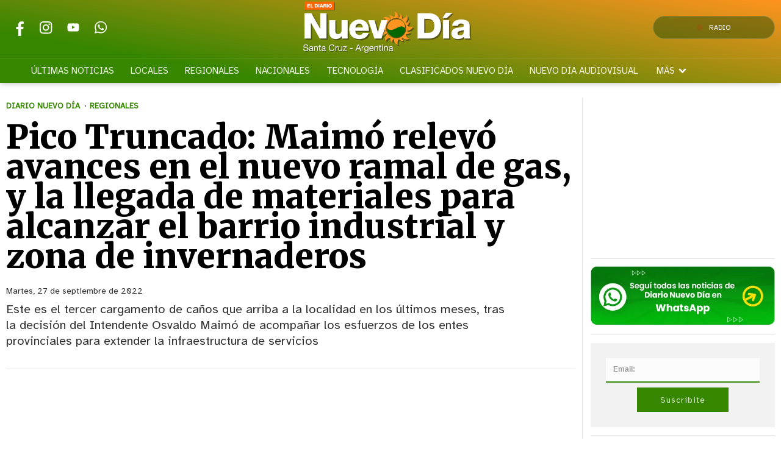

--- FILE ---
content_type: text/html
request_url: https://www.eldiarionuevodia.com.ar/regionales/2022/9/27/pico-truncado-maimo-relevo-avances-en-el-nuevo-ramal-de-gas-la-llegada-de-materiales-para-alcanzar-el-barrio-industrial-zona-de-invernaderos-189256.html
body_size: 38101
content:
<!DOCTYPE HTML> 
<html lang="es">
<head>
    <meta charset="ISO-8859-1"><link rel="icon" type="image/png" href="/files/image/85/85993/658052394d5fc-favicon-32x32_32_32!.png?s=f349b283d198d97c23845d50b0464824&d=1710457077" sizes="32x32"><link rel="icon" type="image/png" href="/files/image/85/85993/658052394d5fc-favicon-16x16_16_16!.png?s=1c0a8910940b6ed55a697308da35dfac&d=1710641501" sizes="16x16"><link rel="apple-touch-icon" href="/files/image/86/86000/658052552bbca-favicon-512x512_256_256!.png?s=60c8076787f31b6df8c774adad1e1243&d=1710641504&75751v104"><meta name="apple-mobile-web-app-title" content="El Diario ND"><meta name="apple-mobile-web-app-capable" content="yes"><meta name="apple-mobile-web-app-status-bar-style" content="black"><link rel="manifest" href="/files/site/manifest.json"><meta name="viewport" content="width=device-width, initial-scale=1.0"/><meta name="Generator" content="Víncolo CMS"><script>var vsm=vsm||{};vsm.cmd=vsm.cmd||[];</script><script defer src="/files/cachefiles/86d4059f55b0f299be87ad5f8d35e712.js?"></script><title>Pico Truncado:  Maimó relevó avances en el nuevo ramal de gas, y la llegada de materiales para alcanzar el barrio industrial y zona de invernaderos - Diario Nuevo Día</title><meta name="description" content="Este es el tercer cargamento de caños que arriba a la localidad en los últimos meses, tras la decisión del Intendente Osvaldo Maimó de acompañar los esfuerzos de los entes provinciales para extender la infraestructura de servicios"><link rel="canonical" href="https://www.eldiarionuevodia.com.ar/regionales/2022/9/27/pico-truncado-maimo-relevo-avances-en-el-nuevo-ramal-de-gas-la-llegada-de-materiales-para-alcanzar-el-barrio-industrial-zona-de-invernaderos-189256.html"><script type="application/ld+json">{"@context":"http://schema.org","@type":"NewsArticle","headline":"Pico Truncado:  Maim\u00f3 relev\u00f3 avances en el nuevo ramal de gas, y la llegada de materiales para alcanzar el bar","description":"Este es el tercer cargamento de ca\u00f1os que arriba a la localidad en los \u00faltimos meses, tras la decisi\u00f3n del Intendente Osvaldo Maim\u00f3 de acompa\u00f1ar los esfuerzos de los entes provinciales para extender la infraestructura de servicios","url":"https://www.eldiarionuevodia.com.ar/regionales/2022/9/27/pico-truncado-maimo-relevo-avances-en-el-nuevo-ramal-de-gas-la-llegada-de-materiales-para-alcanzar-el-barrio-industrial-zona-de-invernaderos-189256.html","datePublished":"2022-09-27T00:00:00-03:00","dateModified":"2022-09-27T14:52:00-03:00","image":"https://www.eldiarionuevodia.com.ar/files/image/208/208084/65b7e41380ef3.jpg","author":{"@type":"Organization","name":"Diario Nuevo D\u00eda","url":"https://www.eldiarionuevodia.com.ar","logo":{"@type":"ImageObject","url":"https://www.eldiarionuevodia.com.ar/files/image/85/85796/6580508c2fa20.png"},"sameAs":["https://www.facebook.com/eldiarionuevodia","https://www.twitter.com/nuevodiadiario"]},"articleSection":"Regionales","articleBody":"El Intendente de Pico Truncado, junto al vocal de Distrigas Mart\u00edn Sotomayor, recorrieron a horas de la ma\u00f1ana los trabajos de montaje del ramal de refuerzo que se est\u00e1 emplazando para aumentar el caudal que se distribuye en la zona urbana. Adem\u00e1s, acompa\u00f1aron la llegada del tercer cargamento de ca\u00f1os para ampliar la red de usuarios hacia el barrio industrial, lo que se suma al convenio rubricado hace algunos d\u00edas para continuar el tendido de la zona de invernaderos.\r\n\r\nEl trabajo articulado entre naci\u00f3n, provincia y municipio sigue rindiendo sus frutos y, el viernes por la ma\u00f1ana, arrib\u00f3 a Pico Truncado un nuevo cargamento de ca\u00f1er\u00edas de gas de distintos di\u00e1metros, que permitir\u00e1 continuar sumando usuarios en las nuevas regiones urbanas, e iniciar una segunda etapa de expansi\u00f3n en el sector de invernaderos.&nbsp;\r\n\r\nEste es el tercer cargamento de ca\u00f1os que arriba a la localidad en los \u00faltimos meses, tras la decisi\u00f3n del Intendente Osvaldo Maim\u00f3 de acompa\u00f1ar los esfuerzos de los entes provinciales para extender la infraestructura de servicios, \u0093y mejorar la calidad de vida de los vecinos de la ciudad\u0094. En esta oportunidad con Distrigas, colaborando con el traslado de ca\u00f1os de 50, 63 y 90mm, equipos de izaje y personal para descargar los elementos.&nbsp;\r\n\r\n\r\n\r\nTambi\u00e9n llegaron a la ciudad ca\u00f1er\u00edas de 180 y 250mm, \u00e9stos \u00faltimos, trasladados gracias a gestiones del Presidente de Vialidad Provincial, Mauricio G\u00f3mez Bull. &nbsp;\r\n\r\nSeg\u00fan trascendi\u00f3, restan muchos m\u00e1s cargamentos, para poder llevar a cabo el ambicioso proyecto de extensi\u00f3n de infraestructura dise\u00f1ado por la Presidenta de Distrigas, Bel\u00e9n Garc\u00eda, y su equipo de trabajo, para toda la zona norte santacruce\u00f1a.&nbsp;\r\n\r\nParalelamente, avanza a paso firme la extensi\u00f3n del ramal de refuerzo para ampliar el caudal de gas que llega a la planta reguladora, mejorar la presi\u00f3n de los actuales usuarios, y extender el servicio para los nuevos sectores urbanos de la ciudad.\r\n\r\nEsta obra, consistente en un tendido de 3700 metros que signific\u00f3 una inversi\u00f3n superior a los 100 millones de pesos, responde a gestiones realizadas por el propio Intendente Maim\u00f3 a\u00f1os atr\u00e1s, cuando integraba el directorio de Distrigas, buscando seguir \u0093ofreciendo soluciones a los vecinos de Pico Truncado\u0094.","publisher":{"@type":"Organization","name":"Diario Nuevo D\u00eda","url":"https://www.eldiarionuevodia.com.ar","logo":{"@type":"ImageObject","url":"https://www.eldiarionuevodia.com.ar/files/image/85/85796/6580508c2fa20.png"},"sameAs":["https://www.facebook.com/eldiarionuevodia","https://www.twitter.com/nuevodiadiario"]},"mainEntityOfPage":"https://www.eldiarionuevodia.com.ar/regionales/2022/9/27/pico-truncado-maimo-relevo-avances-en-el-nuevo-ramal-de-gas-la-llegada-de-materiales-para-alcanzar-el-barrio-industrial-zona-de-invernaderos-189256.html","speakable":{"@type":"SpeakableSpecification","xpath":["/html/head/title","/html/head/meta[@name='description']/@content"],"cssSelector":[".vsmcontent p"]}}</script><script data-type=vsmhit>vsm.cmd.push(function(){vsm.loadScript('/tools/hit.php?d=c9ec8c8d0a68c347755a013231d4beb93;185501;21;22;65937;;;&a=30','vsmhit');})</script><meta property="og:type" content="article" /><meta property="og:title" content="Pico Truncado:  Maimó relevó avances en el nuevo ramal de gas, y la llegada de materiales para alcanzar el barrio industrial y zona de invernaderos"><meta property="og:description" content="Este es el tercer cargamento de caños que arriba a la localidad en los últimos meses, tras la decisión del Intendente Osvaldo Maimó de acompañar los esfuerzos de los entes provinciales para extender la infraestructura de servicios"><meta property="og:url" content="https://www.eldiarionuevodia.com.ar/regionales/2022/9/27/pico-truncado-maimo-relevo-avances-en-el-nuevo-ramal-de-gas-la-llegada-de-materiales-para-alcanzar-el-barrio-industrial-zona-de-invernaderos-189256.html"><meta property="og:image" content="https://www.eldiarionuevodia.com.ar/files/image/208/208084/65b7e41380ef3_600_315!.jpg?s=a0ce32de2618e9105cb63e8be4b99ad1&d=1706497200"><meta property="og:image:width" content="600"><meta property="og:image:height" content="315"><style>*{-webkit-overflow-scrolling:touch;-webkit-tap-highlight-color:transparent}html{box-sizing:border-box}*,*:before,*:after{box-sizing:inherit}html{font-size:10px;position:relative;height:100%;box-sizing:border-box}body{margin:0;height:100%;box-sizing:border-box}h1,h2,h3{padding:0;margin:0}.page{height:100%;box-sizing:border-box}html.dropdown-modal{overflow:hidden}a{text-decoration:none;transition:color ease-out 200ms,background-color ease-out 200ms,opacity ease-out 200ms,transform ease-out 200ms}a:hover{opacity:1}main a{color:var(--link-color)}main a:hover{color:var(--link-hover-color)}a{color:var(--link-color)}a:hover{color:var(--link-hover-color)}.main-article h1{font-size:250%;margin-top:0}.main-article h1 img{max-width:100%;height:auto}body{color:black}path,rect{fill:black}.bgdark{background-color:black;color:rgba(255,255,255,0.85)}.bgdark path,.bgdark rect{fill:white}[disabled],.disabled{opacity:0.4;pointer-events:none !important}.dimmed,.gray{opacity:0.5}.square{}.rounded{}.circled{}.hidden-title{display:none}.btn{user-select:none;white-space:nowrap;max-width:100%;overflow:hidden;text-overflow:ellipsis;vertical-align:middle;display:inline-block}.btn-glass{color:inherit}.btn-glass:hover,.btn-glass.hover{color:inherit;background-color:rgba(0,0,0,0.03)}.btn-glass:active,.btn-glass.active{color:inherit;background-color:rgba(0,0,0,0.08)}.bgdark .btn-glass:hover,.bgdark .btn-glass.hover{color:white;background-color:rgba(255,255,255,0.3)}.bgdark .btn-glass:active,.bgdark .btn-glass.active{color:inherit;background-color:rgba(255,255,255,0.2)}.btn.selected{color:inherit;background-color:rgba(0,0,0,0.015);}.bgdark .btn.selected{background-color:rgba(255,255,255,0.2);color:white}.btn-primary{border:none;font-size:1rem;line-height:54px;padding:0 40px;background-color:var(--button-background-color);letter-spacing:1px;display:inline-block;color:rgba(255,255,255,.8) !important;text-transform:uppercase;}.btn-primary:hover{background-color:var(--button-hover-background-color);}.btn-primary:active{background-color:var(--button-active-background-color);}.btn-primary img{vertical-align:middle;height:26px;opacity:.8;}.btn-primary img+span{margin-left:6px;}.btn-solid{border:1px solid rgba(0,0,0,0.5);font-size:1rem;line-height:54px;padding:0 40px;letter-spacing:1px;display:inline-block;color:rgba(0,0,0,0.8) !important;text-transform:uppercase;}.btn-solid:hover{}.btn-solid:active{}.btn-solid img{vertical-align:middle;height:26px;opacity:.8;}.btn-solid img+span{margin-left:6px;}.btn-zoom:hover{transform:scale(1.02) perspective(1px);}.btn-zoom:active{transform:scale(1) perspective(1px);}.btn-press:active{transform:scale(.98) perspective(1px);}.btn-moveup:hover{transform:translateY(-2px);}.btn-moveup:active{transform:translateY(0px);}button.busy .busyicon,div.vplpreloader,div.busy{border-color:rgba(255,255,255,0.5);white-space:nowrap;overflow:hidden;border-style:solid;border-top-color:transparent;animation:vcpspinneranimation 850ms infinite linear;display:inline-block;pointer-events:none}@keyframes vcpspinneranimation{from{transform:rotate(0deg);}to{transform:rotate(360deg)}}div.vplpreloader,div.busy.size64{width:64px;height:64px;border-radius:36px;border-width:3px}button.busy .busyicon,div.busy.size32{width:32px;height:32px;border-radius:20px;border-width:4px}div.busy.size19{width:19px;height:19px;border-radius:18px;border-width:4px}div.busy.size16{width:16px;height:16px;border-radius:10px;border-width:1px}div.vplpreloader,div.busy.absolute{top:50%;left:50%;position:absolute}div.busy.absolute.size16{margin:-8px 0 0 -8px}button.busy .busyicon,div.busy.absolute.size32{margin:-16px 0 0 -16px}div.vplpreloader,div.busy.absolute.size64{margin:-32px 0 0 -32px}.search-wrapper div.busy{animation:none}.search-wrapper div.busy.absolute.size19{left:5px;top:3px;margin:0px}.search-wrapper div.busy{opacity:0;transition:opacity 0.2s;display:block !important}.search-wrapper div.button{opacity:1;transition:opacity 0.2s;display:block !important}.search-wrapper div.process .busy{opacity:1;transition:opacity 0.3s;;animation:vcpspinneranimation 850ms infinite linear}.search-wrapper div.process .button{opacity:0;transition:opacity 0.3s}.clear{clear:both;font-size:0;height:0}ul{margin:0;padding:0;list-style-type:none;}.vsmhidden{display:none !important;}main{padding-bottom:5em;box-sizing:border-box;margin-left:auto;margin-right:auto;}@media (max-height:800px){main{padding-bottom:3em;}}@media (max-height:600px){main{padding-bottom:1em;}}.layout-columns{display:flex;align-items:stretch;justify-content:space-between;}.layout-columns>*:first-child{}.layout-columns>*+*{margin-left:3em;}@media(max-width:1024px){.layout-columns{flex-flow:row wrap;justify-content:center;}.layout-columns>*+*{margin-left:0;margin-top:1em;}.layout-columns .layout-columns{flex-flow:row;justify-content:space-between;}.layout-columns .layout-columns>*+*{margin-left:3em;margin-top:0;}}@media(max-width:600px){.layout-columns .layout-columns{flex-flow:row wrap;justify-content:center;}.layout-columns .layout-columns>*+*{margin-left:0;margin-top:1em;}}input:focus,button:focus{outline:none;}input[type=text],textarea,select{max-width:100%;}input{height:44px;;font-size:16px;}.dropdown-panel{box-shadow:0 0 5px rgba(0,0,0,.5);position:relative;background:inherit}.dropdown-panel:empty{}.page a[vsm-ddp-close]{position:absolute;top:10px;right:10px;width:40px;height:40px;opacity:1;transition:opacity 250ms}.page a[vsm-ddp-close]:after{position:absolute;left:0;top:0;width:100%;height:100%;line-height:4 0px;content:"\02A2F";color:white;font-size:30px;opacity:1}.page a[vsm-ddp-close]:hover{opacity:0.8}.page a[vsm-ddp-close]:active{opacity:0.5}.piece,.piece>.item{position:relative;box-sizing:border-box;}.piece .item .image img{vertical-align:middle;width:100%;height:auto}.piece .items .item.hidden{opacity:0.3}article.main-article{margin-bottom:2em;width:100%}article.main-article header{margin-bottom:2em;}div.asides{margin-top:6em;}div.asides aside.box{max-width:400px;min-width:270px;margin-left:auto;margin-right:auto;margin-bottom:2em;border-radius:5px;text-align:center;}aside.box h1{font-size:1.5rem;margin-top:0;}aside.box .illustration{margin-top:1em;}aside.box .btn{margin:0.5em 0.5em;}.box{border:1px solid #e0e0e0;padding:1.5em 1em;box-shadow:rgba(0,0,0,.03) 4px 4px;}#vsmtooltip{padding:10px;background-color:#000;color:#f0f0f0;border:0px solid rgba(0,0,0,1);max-width:400px;border-radius:3px;font-size:1.4em;}.noboxshadow{box-shadow:none}[vsm-ddp-pos='top']{animation:vsmddptop 0.3s ease;transform:translate3D(0,0,0);}[vsm-ddp-pos='bottom']{animation:vsmddpbottom 300ms ease;transform:translate3D(0,0,0);}[vsm-ddp-pos='left']{animation:vsmddpleft 300ms ease;transform:translate3D(0,0,0);}[vsm-ddp-pos='right']{animation:vsmddpright 300ms ease;transform:translate3D(0,0,0);}[vsm-ddp-pos='modal'],[vsm-ddp-pos='center']{animation:vsmddpcenter 0.5s ease;transform:translate3D(0,0,0);}@keyframes vsmddptop{0%{opacity:0;transform:translateY(8px);pointer-events:none;}}@keyframes vsmddpbottom{0%{opacity:0;transform:translateY(-8px);pointer-events:none;}}@keyframes vsmddpleft{0%{opacity:0;transform:translateX(8px);pointer-events:none;}}@keyframes vsmddpright{0%{opacity:0;transform:translateX(-8px);pointer-events:none;}}@keyframes vsmddpcenter{0%{opacity:0;transform:translateY(20px);pointer-events:none;}}.block.bgdark .separator{background-color:rgba(255,255,255,0.3)}.block0>.separator{width:calc(100% - 5em);max-width:var(--page-width)}.blocktitle + .separator{background-color:transparent}.block-wrapper:first-child.separator{background-color:transparent}.zone{position:relative}.block-child{display:flex;flex-direction:row;flex-wrap:wrap}.z25{width:calc((100% - (var(--margin-spacer) * 3)) / 4)}.z25.z25_75{width:calc(25% - (var(--margin-spacer) / 2))}.z30{width:calc(36% - (var(--margin-spacer) / 2))}.z33{width:calc((100% - (var(--margin-spacer) * 2)) / 3)}.z50{width:calc(50% - (var(--margin-spacer) / 2))}.z70{width:calc(64% - (var(--margin-spacer) / 2))}.z75{width:calc(75% - (var(--margin-spacer) / 2))}.z100{width:100%}.zfull{clear:both}.zleft{float:left;margin-right:var(--margin-spacer);position:relative}.zright{float:right}.block3A .section UL{background:#a9cce7}.block3A .global UL{background:#d9f3ff}.block-idx-1 .block2{display:flex;flex-direction:row;flex-flow:row wrap;align-items:flex-start}.zleft.z25:after,.z75_30:after,.zleft.z33:after,.zleft.z50:after,.zleft.z75:after,.z75_z70:after{content:"";position:absolute;top:0;bottom:0;right:calc(var(--margin-spacer) / -2);left:auto;width:1px;background-color:var(--separator-line-color)}.block.bgdark .zleft.z25:after,.block.bgdark .z75_30:after,.block.bgdark .zleft.z33:after,.block.bgdark .zleft.z50:after,.block.bgdark .zleft.z75:after,.block.bgdark .z75_z70:after{background-color:rgba(255,255,255,0.2)}.bgdark .piece .item{background-color:transparent;color:#fff}.bgdark .piece .item .title,.bgdark.piece .item .title a,.piece .bgdark.item .title a,.bgdark .piece .item .title a:hover{color:inherit}.bgdark .block .piecetitle:after{background-color:rgba(255,255,255,0.8)}.bgdark .piece .item.bgcolor{background-color:rgba(255,255,255,0.5)}.block.padding{padding:var(--margin-spacer) 0}.block.hide-next-sep + .separator{display:none}section.section-title,.piecetitle{font-size:1.8em;padding:0;color:inherit;font-weight:bold;letter-spacing:0.04em;line-height:1.8em;width:100%;display:block;position:relative;margin:calc(var(--margin-spacer) * 1.5) 0 var(--margin-spacer) 0;text-align:left}.piecetitle:after{content:"";position:absolute;left:0;right:0;height:3px;bottom:0;background:linear-gradient(50deg,rgba(2,102,2,0) -12%,rgba(2,102,2,1) 100%)}.piecetitle a{color:inherit}.piecetitle:after:not(.ranking){content:"";position:absolute;left:0;height:1px;background:linear-gradient(50deg,rgba(2,102,2,0) -13%,rgba(2,102,2,1) 100%);right:0;bottom:0}.piecetitle>div{display:inline-block;position:relative;z-index:1}.piecetitle + .separator{display:none}.blocktitle{font-size:2.5em;margin-bottoms:var(--margin-spacer)}.bgdark.block .piecetitle:after{background:linear-gradient(50deg,rgba(255,255,255,0) -12%,rgba(255,255,255,0.8) 100%)}#footer-follow-us .svg-icon img,#footer-follow-us .svg-icon svg{opacity:1}.svg-icon:hover path,.svg-icon:hover rect{opacity:1;transition:opacity 0.3s}.search-box path.circle,.search-box path.line{fill:transparent !important}.piece .kicker{font-size:1.4em;letter-spacing:0.01em;line-height:1.5em;text-transform:uppercase;color:var(--background-second-color);max-width:100%;width:fit-content;overflow:hidden;white-space:nowrap;text-overflow:ellipsis;margin-bottom:0.5em;font-weight:800}.piece .mf-wrapper{position:relative;padding-bottom:3px}.piece .mf-wrapper:after{content:"";position:absolute;left:0;right:0;height:3px;bottom:0;background:linear-gradient(50deg,rgba(2,102,2,0) 0%,rgba(2,102,2,1) 100%)}.piece .folder{position:absolute;bottom:10px;right:10px;border:1px solid rgba(255,255,255,0.5);border-radius:var(--border-radius);font-size:1.4em;padding:0.1em 1em;letter-spacing:0.01em;background-color:var(--folder-piece-color);line-height:1.5em;vertical-align:middle;text-transform:uppercase;color:#fff;max-width:100%;width:fit-content;overflow:hidden;white-space:nowrap;text-overflow:ellipsis;transition:background 0.3s}.piece.bgdark .kicker,.piece.bgdark .folder{color:inherit}.piece .folder a{color:inherit}.piece .folder:hover{background-color:var(--folder-piece-hover-color)}.piece .nomedia .folder{position:relative;margin:0 0 10px 0}.piece .title{font-family:var(--title-font);font-size:2.4em;line-height:1.2em;letter-spacing:0.01em;margin-bottom:0.5em;text-align:left;color:var(--title-piece-color);transition:color 0.4s;font-weight:bold}.piece.bgdark .title{color:inherit}.piece .bgdark .title{color:inherit}.piece .title a{color:inherit;transition:color 0.4s}.piece .title a:hover{color:var(--title-piece-hover-color)}.piece .das{font-family:var(--summary-font);font-size:1.5em;line-height:1.35em;text-align:left;color:inherit;opacity:0.9;display:-webkit-box;-webkit-box-orient:vertical;-webkit-line-clamp:6;overflow:hidden;margin-top:1em}.piece .datetime{display:inline;font-family:var(--date-font)}.piece .date{font-family:var(--date-font);font-weight:bold;font-size:0.9em}.piece .da{position:relative;display:inline-flex;gap:10px}.piece .author{display:inline;font-weight:bold;padding-right:19px}.piece .author:after{content:"";position:absolute;top:50%;right:7px;width:5px;height:5px;background-color:var(--background-second-color);border-radius:50%;transform:translate(0,-50%)}.piece .author a{color:inherit}.piece .authortitle{font-size:inherit;display:inline;letter-spacing:0.01em}.piece .summary{letter-spacing:0.03em;display:inline}.piece:not(.wd.wa.ws,.wa.ws,.wd.wa,.wd.ws,.wd,.wa,.ws) .das{display:none}.piece .withwidget .media .image{position:relative}.piece .withwidget .media .image:before{content:"";position:absolute;width:50px;height:50px;bottom:4%;right:3%;background:url('/0/lib/svg-icons/videoplay.svg') no-repeat 0 0;z-index:2;background-size:50px;pointer-events:none;transition:all 0.3s}.piece .withwidget .media .image:after{content:"";position:absolute;width:50px;height:50px;bottom:4%;right:3%;background-color:var(--background-main-color);z-index:1;pointer-events:none;transition:all 0.3s;opacity:0.5;border-radius:var(--border-radius)}.piece .withwidget:hover .media .image:before,.piece .withwidget:hover .media .image:after{transform:scale(1.1);transition:all 0.2s}.piece .item.padding{padding:15px 0}.piece .item.padding .kicker{margin:0 15px 0.8em 15px}.piece .item.padding .title{margin:0 15px 0.8em 15px}.piece .item.padding .das{margin:0.7em 15px 0 15px}.z75 .piece .title{font-size:3em}.z70 .piece .title,.z50 .piece .title{font-size:2.5em}.z30 .piece .title,.z33 .piece .title,.z25 .piece .title{font-size:1.7em}.listsearch-wrapper,.sectiontitlesummary-wrapper{display:block;padding:10px 20px;box-sizing:border-box;opacity:0.9;background-color:rgba(0,0,0,0.05);margin-bottom:3em}.sectiontitlesummary-wrapper .sectiontitle{font-family:var(--title-font);font-size:4em;padding-bottom:0.2em;color:var(--link-hover-color);line-height:1.2em}.sectiontitlesummary-wrapper .sectionsummary{font-family:var(--summary-font);font-size:2em;margin:0 0 calc(var(--margin-spacer) / 2) 0;display:block}.block-wrapper{position:relative}.block-wrapper>#vsmcontextmenu{top:0;left:50%;transform:translate(-50%,0)}.block.bkg-b{padding:var(--margin-spacer) 0;box-sizing:border-box}.piece.pwa{position:absolute;top:25px;left:0}.section-list .block2{display:flex;flex-wrap:wrap}.section-list .zleft{flex:1;margin:0 0 var(--margin-spacer) 0}.section-list .zright{margin-left:var(--margin-spacer);position:relative}.section-list .zleft.z75:after{display:none;margin:0}.section-list .zright.z25:before{content:"";position:absolute;top:0;bottom:0;left:calc(var(--margin-spacer) / -2);right:auto;width:1px;background-color:var(--separator-line-color)}@media (max-width:1024px){.zone.z75{width:calc(60% - (var(--margin-spacer) / 2))}.zone.z30{width:calc(50% - (var(--margin-spacer) / 2))}.zone.z70{width:calc(50% - (var(--margin-spacer) / 2))}.zone.z25{width:calc(50% - (var(--margin-spacer) / 2));margin-bottom:var(--margin-spacer)}.zone.zleft.z25:not(.z25ml,.z25mr):before{content:"";position:absolute;background:var(--separator-line-color);top:auto;bottom:calc(var(--margin-spacer) / -2);width:calc(100% + var(--margin-spacer));height:1px}.zone.zleft.z25ml{margin-right:0}.zone.z25mr{position:relative;margin-bottom:0}.zright.z25{position:relative;margin-bottom:0}.zone.zleft.z25ml:after{top:auto;background:var(--separator-line-color);width:100%;height:1px;top:auto;bottom:calc(var(--margin-spacer) / -2);right:unset}.zone.z70 .piece:not(.grid,.highlighted) .title,.zone.z50 .piece:not(.grid,.highlighted) .title{font-size:2.1em}.piece:not(.grid) .das{font-size:1.4em}.zone.z25_75{width:calc(40% - (var(--margin-spacer) / 2))}}@media (max-width:768px){.page .zleft,.page .zright{float:unset}.page .zone{width:100%;margin:0}.piece .title{margin-bottom:0.3em}.zleft.z75,.zleft.z75_z70,.zleft.z75_30,.zleft.z33,.zleft.z50,.zleft.z25{margin-bottom:var(--margin-spacer)}.zleft.z75:after,.zleft.z75_z70:after,.zleft.z75_30:after,.zleft.z33:after,.zleft.z50:after,.zleft.z25:after{top:auto;background:var(--separator-line-color);width:100%;height:1px;top:auto;bottom:calc(var(--margin-spacer) / -2);right:unset}.zleft.z25:not(.z25ml,.z25mr):before{display:none}.z70 .piece .title,.z50 .piece .title,.z30 .piece .title,.z33 .piece .title,.z25 .piece:not(.briefnews) .title{font-size:2.5em}.piece .withwidget .media .image:before{width:30px;height:30px;background-size:30px}.piece .withwidget .media .image:after{width:30px;height:30px}.sectiontitlesummary-wrapper .sectiontitle{font-size:2em}.sectiontitlesummary-wrapper .sectionsummary{font-size:1.4em}}@media (max-width:480px){.z70 .piece .title,.z50 .piece .title,.z30 .piece .title,.z33 .piece .title,.z25 .piece:not(.briefnews) .title{font-size:2.1em}.piece .das{font-size:1.3em}}:root{--button-background-color:#249794;--button-hover-background-color:rgba(255,255,255,0.4);--button-border-radius:4px;--border-radius:4px;--piece-border-radius:2px;--border-folder-radius:3px;--folder-piece-color:#368600;--folder-piece-hover-color:#FF931F;--title-piece-color:#202020;--title-piece-hover-color:#368600;--link-color:#FF931F;--link-hover-color:#368600;--link-active-color:#368600;--background-page-color:rgba(238,238,238,0.685);--background-main-color:#368600;--background-second-color:#FF931F;--background-block-second-color:#ff931f78;--background-third-color:#343A40;--background-fourth-color:#E9ECEF;--background-fifth-color:#043566d6;--background-sixth-color:#490047d6;--background-seventh-color:#FFFFFF;--title-font:'Merriweather',serif;--default-font:'Atkinson Hyperlegible',sans-serif;--date-font:'Merriweather',serif;--summary-font:'Atkinson Hyperlegible',sans-serif;--body-font:'Atkinson Hyperlegible',sans-serif;--botton-font:'Merriweather',serif;--menu-font:'Atkinson Hyperlegible',sans-serif;--page-width:1262px;--extended-page-width:1350px;--margin-spacer:25px;--min-zone-width:300px;--border-piece-color:#212529;--header-collapsed-height:50px;--separator-line-color:#e8e3e3;}.bgdark{color:rgba(255,255,255,0.9);transition:color 0.3s}.bgdark.piece.bgmaincolor .title a:hover{color:rgba(255,255,255,1)}.bglight{color:rgba(0,0,0,0.8)}.bgmaincolor{background-color:var(--background-main-color)}.bgsecondcolor{background-color:var(--background-second-color)}.bgthirdcolor{background-color:var(--background-third-color)}.bgfourthcolor{background-color:var(--background-fourth-color)}.bgfifthcolor{background-color:var(--background-fifth-color)}.bgsixthcolor{background-color:var(--background-sixth-color)}.bgseventhcolor{background-color:var(--background-seventh-color)}.bgblockmaincolor{background:linear-gradient(237deg,rgba(2,102,2,1) 0%,rgba(2,102,2,0.5) 100%)}.bgblocksecondcolor{background:linear-gradient(237deg,rgba(255,147,1,1) 0%,rgba(255,147,1,0.5) 100%)}.bgblockthirdcolor{background:linear-gradient(237deg,rgba(4,53,102,1) 0%,rgba(0,0,0,0.6) 100%)}.bgblockfourthcolor{background:linear-gradient(237deg,rgba(91,4,102,1) 0%,rgba(91,4,102,0.6) 100%)}.page-width{width:calc(100% - 2em);max-width:var(--page-width);margin-left:auto;margin-right:auto;}.extended-width{width:calc(100% - 2em);max-width:var(--extended-page-width);margin-left:auto;margin-right:auto;}.full-width{width:calc(100% - 2em);max-width:none;margin-left:auto;margin-right:auto;}.media #vsmimgbutton{right:0}#page{position:relative}body{font-family:var(--default-font);color:var(--title-piece-color)}main{padding:0 0 var(--margin-spacer) 0}.clear{clear:both;font-size:0;height:0}.separator{clear:both;height:1px;background-color:var(--separator-line-color);margin:calc(var(--margin-spacer) / 2) auto;position:relative;width:100%;max-width:var(--page-width)}main{padding:var(--margin-spacer) 0}.z75{width:calc(75% - (var(--margin-spacer) / 2))}.z100{width:100%}.zfull{clear:both}.zleft.z75:after,.z75_z70:after{content:"";position:absolute;top:0;bottom:0;right:calc(var(--margin-spacer) / -2);left:auto;width:1px;background-color:var(--separator-line-color)}path,rect{fill:var(--background-main-color);stroke:var(--background-main-color);opacity:1;transition:opacity 0.3s}.bgdark path,.bgdark rect{fill:rgba(255,255,255,0.8);stroke:rgba(255,255,255,0.8)}.bgdark ul.boxy:empty{background-color:rgba(255,255,255,0.1)}.bgdark#page-footer .piecetitle:after{background-color:rgba(255,255,255,0.8)}#footer-follow-us .svg-icon img,#footer-follow-us .svg-icon svg{opacity:1}.svg-icon:hover path,.svg-icon:hover rect{opacity:1;transition:opacity 0.3s}article .author{color:var(--background-second-color)}article .author .authorimage{display:inline-block;vertical-align:middle;margin-right:5px}article .author .authorinfo{display:inline-block;vertical-align:middle;font-weight:bold}article .author .authorinfo .authorjobtitle{font-weight:normal;margin-top:0.5em;font-size:90%}article .author.noimage.nojobtitle .authorinfo:before{content:"Por ";margin-right:5px}article .author .authorinfo:empty:before{content:""}article .author .authortitle{display:inline;color:inherit}article .separatorLine{border-bottom:1px dotted #E9E9E9;margin-bottom:1.7em}.interior article .headerContentHtml .kicker{font-size:1.4em;letter-spacing:0.01em;line-height:1.5em;text-transform:uppercase;color:var(--background-second-color);max-width:100%;width:fit-content;overflow:hidden;white-space:nowrap;text-overflow:ellipsis;margin-bottom:0.5em;font-weight:800}html.dark-mode body{background-color:#1c1b1f}html.dark-mode #page-header.bglight{background-color:transparent}html.dark-mode A.logo .dark{opacity:1;visibility:visible}html.dark-mode A.logo .light{opacity:0;visibility:hidden}html.dark-mode .search-box path.circle,html.dark-mode .search-box path.line{stroke:#e8eaed}html.dark-mode #page-header path,html.dark-mode #page-header rect{fill:#e8eaed;stroke:#e8eaed}html.dark-mode #page-header img{filter:invert(0) contrast(0)}html.dark-mode #page-header>.menu-wrapper{background-color:transparent}html.dark-mode .page .piece{background-color:transparent;color:#e8eaed}html.dark-mode .page .separator,html.dark-mode .page .zleft.z25:after,html.dark-mode .page .z75_30:after,html.dark-mode .page .zleft.z33:after,html.dark-mode .page .zleft.z50:after,html.dark-mode .page .zleft.z75:after,html.dark-mode .page .z75_z70:after{background-color:#ffffff4d}.follow-us-list{line-height:46px}.follow-us-list li{width:40px;height:40px;margin-right:5px;display:inline-block}.follow-us-list li .svg-icon{width:26px;}.follow-us-list li .svg-icon{background:transparent}.follow-us-list li a:hover .svg-icon:before{background:transparent}.follow-us-list li .svg-icon:before{background:transparent}#page-header{position:relative;min-height:50px;margin:0 auto;box-sizing:border-box;z-index:1000}#page-header-container{height:inherit;position:relative}#page-header.bglight{background-color:#fff}#page-header-container.bgdark{background-color:transparent;z-index:1}#page-header.bgdark{background:transparent}#page-header.bgdark .header-wrapper{background:linear-gradient(190deg,rgb(255 147 31) 0%,rgba(54,134,0,1) 77%);box-shadow:0 0 10px rgba(0,0,0,0.3)}#page-header>#vsmcontextmenu{left:50%;transform:translate(-50%,0)}#page-header-container{display:flex;align-items:center;flex-flow:row nowrap;margin:0 auto;height:90px;justify-content:space-between;transition:all 200ms ease-out}.page-header-collapsed #page-header-container{height:var(--header-collapsed-height);display:flex;flex-direction:row;justify-content:flex-start;}#page-header-container>*{position:relative;display:inline-block;vertical-align:middle;vertical-align:top;margin-right:1rem;white-space:nowrap}#page-header.block-vertical{max-height:initial}#page-header.block-vertical #page-header-container{display:block;align-items:center;}#page-header.block-vertical #page-header-container>*{position:relative;display:block;margin-right:0;white-space:normal}#page-header.block-vertical .logo-wrapper{min-height:90px}.page-header-collapsed #page-header{position:fixed;width:100%;top:0;z-index:10000;transform:translate3d(0,0,0);opacity:1}.page-header-collapsed #page-header:after{display:none}.page-header-collapsed #page-header[data-scroll-direction="down"]:not(.main-menu-panel-opened){animation:fadeOutUp 0.5s linear 2s 1 normal forwards;}.page-header-collapsed #page-header[data-mouse-direction="up"],.page-header-collapsed #page-header[data-scroll-direction="up"]:not(.main-menu-panel-opened){animation:fadeInUp 0.5s linear 0s 1 normal none;}#page-header .zone{opacity:1;visibility:visible;height:inherit}#page-header .menu-wrapper{opacity:1;visibility:visible;height:inherit;transition:opacity 0.3s}.page-header-collapsed #page-header .menu-wrapper{opacity:0;visibility:hidden;height:0}.vincolo-topbar.page-header-collapsed #page-header{top:50px}.page-header-collapsed #page #page-header{height:var(--header-collapsed-height);position:fixed}.page-header-collapsed body{padding-top:var(--header-collapsed-height)}#page-header #header-follow-us{}#page-header.bgdark .follow-us-list{line-height:unset}#page-header.bgdark .follow-us-list a{width:40px;height:40px;display:flex;align-items:center;justify-content:center}#page-header.bgdark .follow-us-list li .svg-icon{width:28px;height:28px;display:block}#page-header.bgdark .follow-us-list li .svg-icon path:not(.play),#page-header.bgdark .follow-us-list li .svg-icon rect{fill:#fff;stroke:#fff}#page-header.bgdark .follow-us-list li .svg-icon .svg-icon img,#page-header.bgdark .follow-us-list li .svg-icon .svg-icon svg{display:block}.main-menu-panel #header-follow-us.follow-us{padding:0;margin:0;position:absolute;bottom:10px;left:0;right:0;max-width:100%}.page-header-collapsed #page-header .dropdown-panel #header-follow-us{width:100%;max-width:100%}.page-header-collapsed #page-header>.header-wrapper>#page-header-container>#page-header-logo-wrapper{height:var(--header-collapsed-height);order:2;margin:0;position:absolute;left:50%;transform:translate(-50%,0)}#page-header #page-header-container>#page-header-search-box{display:none}#page-header #page-header-search-box{position:relative;max-width:300px}#page-header.bgdark .search-box input[type=text]{background-color:#EBEBEB;border-bottom:2px solid var(--background-main-color)}#page-header .dropdown-panel #page-header-search-box{max-width:100%;margin:0;bottom:unset;margin-bottom:15px;top:unset;bottom:auto}#page-header #main-menu{width:100%;line-height:40px;font-size:1.5em;border-top:1px solid rgba(255,255,255,0.1);margin-top:5px}.page-header-collapsed #page-header #main-menu{display:none}.page-header-collapsed #page-header .dropdown-panel #main-menu{display:block}#page-header #page-header-main-menu-button{display:none}#page-header #page-header-main-menu-button>a{display:block;width:100%;height:100%}.page-header-collapsed #page-header #page-header-main-menu-button{display:block;position:relative;order:1;margin:0;width:40px}.main-menu-button a:active .svg-icon{opacity:0.90;transition:transform 200ms}.main-menu-button .text{display:none}.main-menu-button .svg-icon{width:46px;height:46px;background-color:transparent}.main-menu-button .svg-icon:before{display:none}.main-menu-button .svg-icon.menu svg path{fill:#fff;stroke:#fff}#page-header .main-menu-button{display:none}#page-header .main-menu-wrapper{overflow:hidden;position:relative;top:50%;transform:translateY(-50%);transition:transform linear .2ms;background:transparent}#page-header-container .slf{margin-right:0;display:flex;justify-content:space-between;width:100%;height:100%;align-items:stretch}#page-header-container .sb-wrapper{width:25%;height:100%;display:flex;align-items:center}#page-header-container .sb-wrapper .search-icon path.circle{stroke-width:50}#page-header-container .sb-wrapper .search-icon path.line{stroke-width:90}#page-header-container #page-header-logo-wrapper{margin:0;height:100%;position:relative;max-width:50%;flex-grow:2;text-align:center;display:flex;visibility:visible;width:inherit;justify-content:center}#page-header-container #page-header-logo-wrapper a{display:block;width:inherit;position:relative}.page-header-collapsed #page-header-container>#header-follow-us{opacity:0;visibility:hidden;width:0;height:0}.page-header-collapsed #page-header-container .bRadio{display:none}#page-header .header-banner{margin:0;max-width:30%}#page-header-container .bRadio a{display:flex;justify-content:center;align-items:center;width:200px;position:relative;color:#fff;font-size:1.15em;padding:0 1.18em;line-height:36px;border:solid 1px rgba(255,255,255,.2);border-radius:30px;text-decoration:none;background-color:rgba(2,60,2,0.4);transition:background 0.3s}#page-header-container .bRadio a:hover{background-color:rgba(2,60,2,1)}#page-header-container .bRadio .text{order:2;padding-left:10px}#page-header-container .bRadio .point{order:1;background-color:#fb0800;width:10px;height:10px;border-radius:50%;animation:buttonFadeIn 2s infinite}@keyframes buttonFadeIn{0%{opacity:0}50%{opacity:1}100%{opacity:0}}@keyframes fadeInUp{from{transform:translate3d(0,-100%,0);}to{transform:translate3d(0,0,0);}}@keyframes fadeOutUp{from{opacity:1;}to{opacity:0;transform:translate3d(0,-100%,0);}}#page-header-container.full-width{width:100%}#page-header-datetime{font-size:1.2em;margin:0;color:rgba(255,255,255,0.9);position:absolute;right:0;top:60px;}#page-header .edition-num{font-size:1.2em;margin:0;color:rgba(255,255,255,0.8);position:absolute;right:0;top:40px;}#page-header .edition-num:before{content:"Edición Nº";padding-right:0.3em}.page-header-collapsed #page-header{box-shadow:0 2px 2px 0 rgba(0,0,0,0.16)}.page-header-collapsed #page-header .edition-num,.page-header-collapsed #page-header-datetime{display:none}#page-header.block-vertical #page-header-container{height:100%;box-sizing:border-box}.page-header-collapsed #page #page-header{transition:height .3s !important}#page-header .main-menu-button{transition:all 0.2s;display:block;height:50px;width:50px;margin-left:auto}#page-header .main-menu-button .svg-icon.menu{width:100%;height:100%}#page-header .main-menu-button .svg-icon.menu svg{top:50%;transform:translate(0,-50%);}#page-header .main-menu-button .svg-icon.menu svg path{stroke-width:45px;transition:all 0.3s}#page-header .main-menu-button .svg-icon.menu svg path + path + path{d:path("M 350.5 366 L 120.5 366")}#page-header .main-menu-button .svg-icon.menu:hover svg path{stroke:#d6d6d6}#page-header .pfs .search-box{display:none}@media (max-width:1262px){#page-header-container .slf{padding:0 2.5em;box-sizing:border-box}}@media (max-width:768px){#page-header .header-wrapper>#main-menu{display:none}#page-header>.header-wrapper>#page-header-container>#page-header-logo-wrapper{height:var(--header-collapsed-height);order:2;margin:0;position:absolute;left:50%;transform:translate(-50%,0)}#page-header.bglight{background:var(--background-main-color)}#page-header A.logo .light{display:none}#page-header A.logo .dark{display:block;opacity:1;visibility:visible}#page-header #page-header-main-menu-button{display:block;margin:0;order:1}#page-header .header-banner{order:3}#page-header #page-header-container{height:var(--header-collapsed-height)}#page-header #page-header-container>.follow-us{display:none}#page-header-container .bRadio a{width:80px}}.page .logo-wrapper{position:relative;margin:0;padding:0;transition:height 200ms,width 200ms,background 200ms;width:285px;height:100%;margin:0}.page-header-collapsed .logo-wrapper{width:200px}.page .logo-wrapper A.logo{color:inherit}.page .logo-wrapper A.logo a{display:inline-block;line-height:100%;font-size:2rem;max-width:100%;position:absolute;top:50%;transform:translateY(-50%);transition:opacity 500ms}.page .logo-wrapper A.logo img{position:absolute;top:50%;left:50%;width:auto;height:auto;max-width:100%;max-height:94%;transform:translate(-50%,-50%)}.dropdown-panel .logo-wrapper A.logo img{max-width:60%}.page .logo-wrapper.empty-piece{min-width:50px;min-height:50px;}.page .logo-wrapper.empty-piece A.logo{display:block;width:100%;height:100%}.page .logo-wrapper.empty-piece A.logo span{text-align:center;width:100%}A.logo .dark{opacity:0;visibility:hidden;transition:opacity 500ms}A.logo .light{opacity:1;visibility:visible;transition:opacity 500ms}.bgdark A.logo .light{opacity:0;visibility:hidden;transition:opacity 500ms}.bgdark A.logo .dark{opacity:1;visibility:visible;transition:opacity 500ms}@media (max-width:480px){#page-header-container .logo-wrapper{max-width:calc(100% - 60px);margin:0}}.page-header-collapsed .main-menu{line-height:1.5em}.main-menu ul{position:relative;padding:0;white-space:nowrap;list-style:none;}.main-menu>ul{background:inherit}.main-menu li{display:inline-block;white-space:nowrap;background:inherit}.main-menu li a{display:inline-block;padding:0 1em;cursor:pointer;vertical-align:top;box-sizing:border-box;color:inherit}.main-menu li span.text{display:inline-block;max-width:100%;overflow:hidden;vertical-align:top;text-overflow:ellipsis;}.main-menu a:active,.main-menu a.selected{}.main-menu .more-button>a{display:inline-block;position:relative;white-space:nowrap;}.main-menu .more-button>a>.text{}.main-menu .more-button>a>.text:after{display:inline-block;content:"\25BE";margin-left:0.3em;transform:scale(2,1);display:inline-block;}.main-menu .more-panel{position:absolute;max-height:500px;width:250px;overflow:auto;padding:4px;background-color:var(--background-second-color)}.main-menu .more-list li{display:block;overflow:hidden;white-space:nowrap;text-overflow:ellipsis;width:100%}.main-menu .more-list a{display:block}.main-menu-panel{text-align:center;width:314px;height:600px;min-height:480px;display:none;padding:1em;box-sizing:border-box;overflow:auto}.main-menu-panel[vsm-ddp-pos="modal"]{padding-top:40px}.main-menu-panel .main-menu-wrapper{display:block;margin:0;}#main-menu-panel .main-menu{text-transform:uppercase;width:100%;max-width:360px;height:calc(100% - 180px);overflow:auto;margin-left:auto;margin-right:auto}.main-menu-panel .main-menu ul{white-space:normal;line-height:40px;letter-spacing:0.5px;text-align:center;}.main-menu-panel .main-menu li{display:block;}.main-menu-panel .main-menu a{width:100%;}.main-menu-panel .follow-us{text-align:left;width:100%;max-width:500px;margin:20px auto;padding:10px 0}.main-menu-panel .follow-us ul{text-align:center;}.main-menu-panel .follow-us li{width:40px;height:40px;display:inline-block;box-sizing:border-box;margin:0 0.4em}.main-menu-panel .follow-us li a{display:inline-block;box-sizing:border-box;}.main-menu-panel .follow-us li .svg-icon:before{border-radius:5px;}.main-menu-panel .search-box{left:50%;position:relative;transform:translate(-50%,0)}.main-menu-panel .search-box.focus{margin-left:0;}#page-header #main-menu-panel .logo-wrapper{height:60px;max-width:100%;margin:0px 0 20px 0;width:100%}#page-header #main-menu-panel .logo-wrapper A.logo img{left:50%;transform:translate(-50%,-50%)}#page-header>.menu-wrapper{font-weight:bold;margin:0;opacity:1;visibility:visible;transition:opacity 0.3s;background-color:var(--background-main-color);text-transform:uppercase}#page-header>.menu-wrapper>.main-menu{line-height:40px;font-size:1.5em;text-align:center;font-family:var(--menu-font);color:#fafafa;max-width:var(--page-width);margin:0 auto;text-transform:uppercase;letter-spacing:0.08em}.page-header-collapsed #page-header>.main-menu{opacity:0;visibility:hidden;height:0}.main-menu li{position:relative;text-align:left}.main-menu li.more-button a,.main-menu li.mitem.arrow a,.main-menu li.mitem a.dd{padding:0 1.6em 0 1em}.main-menu li.mitem .ddb{position:absolute;margin:0 !important;right:2px;background-color:transparent;color:inherit}.main-menu li a{margin:0 0.1em;padding:0 0.8em;background-color:inherit;color:inherit;transition:all 0.3s}.main-menu li:hover{background-color:rgba(255,255,255,0.1)}.main-menu>ul{background:transparent;white-space:nowrap;margin:0 auto;max-width:var(--page-width);text-transform:uppercase;width:calc(100% - 5em)}#main-menu-panel .main-menu>ul>li{display:block}#main-menu-panel .main-menu>ul>li.selected,#main-menu-panel .main-menu>ul>li:hover{border-color:transparent}#main-menu-panel .main-menu>ul>li .ddb{display:none}#main-menu-panel .main-menu li a{margin:0;text-align:center}#main-menu-panel .main-menu li a:hover .text{border-color:var(--background-main-color);}#main-menu-panel-menu .main-menu .mitem{white-space:normal}#main-menu-panel-menu .main-menu li.mitem{margin-bottom:5px}#main-menu-panel-menu .main-menu .mitem.button{padding-bottom:5px}.main-menu .more-panel .mitem>.ddb.button,#main-menu-panel-menu .main-menu .mitem>.ddb.button{display:none;}#main-menu-panel-menu .main-menu .mitem>.vsmmenu{max-width:80%;margin:0 auto;position:relative;opacity:1;visibility:visible;left:unset;;background:#f2f2f2;border:0;box-shadow:none;width:100%;text-align:center;font-size:13px;float:none;transform:unset}.main-menu .more-panel .mitem>.vsmmenu:after,#main-menu-panel-menu .main-menu .mitem>.vsmmenu:after{content:"";display:block;position:absolute;transform:rotate(-45deg) translate(-50%,0);box-shadow:none;width:14.3px;height:14.3px;top:-11px;left:50%;background:#f2f2f2}#main-menu-panel-menu .main-menu .dropdown-panel.vsmmenu:before{display:none}#main-menu-panel-menu .main-menu .dropdown-panel .mitem{background:transparent}#main-menu-panel-menu .main-menu .mitem>.vsmmenu .mitem{text-align:center;}.main-menu-panel[vsm-ddp-pos="modal"]{z-index:10}.main-menu .mitem.arrow .ddb{display:none;visibility:0}.main-menu .mitem.arrow>a.mitem:after,.main-menu a.ddb.button:after,.main-menu .more-button>a>.text:after{content:"";display:inline-block;width:9px;height:9px;border:solid rgba(255,255,255,0.6);border-width:0 3px 3px 0;position:absolute;top:50%;transform:rotate(45deg) translate(-50%,-50%);border-color:inherit;right:0.5em}.main-menu-panel .search-box{cursor:default;max-width:100%;width:60%;margin-left:0;transition:all 500ms;height:40px;position:absolute;top:auto;bottom:60px}.main-menu-panel .search-box input{opacity:1;padding-left:40px}.main-menu-panel .search-box:after{transform:scale(.8) rotate(90deg) translateX(-60%);}.main-menu-panel .search-box:after{left:6px;top:6px;width:70%;height:70%;border:4px solid white;border-top-color:rgba(255,255,255,0.95);border-right-color:rgba(255,255,255,0.9);border-bottom-color:rgba(255,255,255,0.35);border-radius:50%;background-image:none;animation:busyanimation 850ms infinite linear;}.main-menu-panel .search-box .svg-icon.search{width:30px;;transform:translate(-0%,-50%) rotate(90deg);left:5px;}UL.vsmmenu{-webkit-user-select:text;-khtml-user-select:text;-moz-user-select:text;-o-user-select:text;user-select:text}UL.vsmmenu LI.more-button .more-panel,UL.vsmmenu>LI>UL.vsmmenu{margin-left:-10000px;opacity:0;border-radius:var(--border-radius);padding:10px 0;background-color:var(--background-second-color);position:absolute;float:left;left:0;-webkit-transition:opacity 300ms linear 0ms,margin-left 0ms linear 300ms;-moz-transition:opacity 300ms linear 0ms,margin-left 0ms linear 300ms}#page-header .menu-drop-wrapper UL.vsmmenu{display:flex;justify-content:center;flex-wrap:wrap;width:100%;height:auto;max-width:1200px;margin:0 auto}#page-header .menu-drop-wrapper UL.vsmmenu UL.vsmmenu{padding:10px 0;border-radius:0;font-size:0.63em;position:relative;opacity:1;float:unset;box-shadow:unset}#page-header .menu-drop-wrapper UL.vsmmenu UL.vsmmenu:before,#page-header .menu-drop-wrapper UL.vsmmenu UL.vsmmenu:after{displays:none}#page-header .menu-drop-wrapper UL.vsmmenu LI.mitem{width:300px;margin-top:0.2em;background-color:transparent;transition:background 0.2s}#page-header .menu-drop-wrapper UL.vsmmenu LI.mitem:first-child{margin-top:0}#page-header .menu-drop-wrapper UL.vsmmenu LI.mitem .text{display:block;text-shadow:none}#page-header .menu-drop-wrapper UL.vsmmenu LI.mitem UL.vsmmenu LI.mitem{color:inherit;border-radius:0;margin-top:0}#page-header .menu-drop-wrapper UL.vsmmenu LI.mitem UL.vsmmenu LI.mitem a:before{background-color:#fff}#page-header .menu-drop-wrapper UL.vsmmenu LI.mitem UL.vsmmenu LI.mitem a:hover:before{background-color:#fff}UL.vsmmenu LI.mitem:hover>UL.vsmmenu{-webkit-transition:margin-left 0ms,opacity 300ms;-moz-transition:margin-left 0ms,opacity 300ms}UL.vsmmenu LI.more-button:hover .more-panel{display:block;opacity:1;margin:0}UL.vsmmenu LI.mitem UL.vsmmenu LI.mitem{display:block}UL.vsmmenu LI.mitem UL.vsmmenu LI.mitem A{display:block;font-size:0.9em;border-radius:0}UL.vsmmenu LI.mitem UL.vsmmenu LI.mitem a:before{background-color:#000;transition:transform .3s ease-in-out}UL.vsmmenu LI.mitem UL.vsmmenu LI.mitem:hover a:before{background-color:#000}UL.vsmmenu LI.mitem UL.vsmmenu LI.mitem A.mitem{line-height:40px;-webkit-user-select:none;-khtml-user-select:none;-moz-user-select:none;-o-user-select:none;user-select:none}UL.vsmmenu LI.mitem A.mitem{-webkit-user-select:none;-khtml-user-select:none;-moz-user-select:none;-o-user-select:none;user-select:none}UL.vsmmenu LI.mitem A.dd{padding-right:1.6em}UL.vsmmenu LI.mitem A.ddb span.ddb{display:none}.main-menu-panel.dropdown-panel UL.vsmmenu A.ddb{display:none}UL.vsmmenu LI.more-button UL.vsmmenu.dropdown-panel,.main-menu-panel.dropdown-panel UL.vsmmenu.dropdown-panel{box-shadow:unset;display:block;opacity:1;margin-left:0;float:unset;position:relative;padding:0;margin:0}UL.vsmmenu LI.more-button UL.vsmmenu.dropdown-panel:before,.main-menu-panel.dropdown-panel UL.vsmmenu.dropdown-panel:before,UL.vsmmenu LI.more-button UL.vsmmenu.dropdown-panel:after,.main-menu-panel.dropdown-panel UL.vsmmenu.dropdown-panel:after{display:none}UL.vsmmenu LI.more-button .more-panel.vsm-ddp,UL.vsmmenu LI.mitem.visible>UL.vsmmenu{margin-left:0px;opacity:1;z-index:1}UL.vsmmenu LI.more-button .more-panel.vsm-ddp UL{position:unset;padding:0;white-space:normal}@media (max-width:480px){.main-menu-panel{width:100%;height:100vh !important}.main-menu-panel .main-menu{max-height:57vh;overflow:auto}header>nav.main-menu{display:none}#main-menu-panel-menu nav.main-menu{background:transparent;box-shadow:none}#page-header.block-vertical #page-header-container #main-menu{opacity:0;visibility:hidden}.main-menu>ul>li.selected,.main-menu>ul>li:hover{background-color:unset;transition:unset;color:var(--title-piece-hover-color)}}.search .message{line-height:2em;margin-bottom:1.5em;font-size:14px;font-family:'open_sans_condensedbold';text-transform:uppercase;color:#1D1D1B}.search .message .searchtext{color:#BED630;font-style:italic}.search .pager{text-align:center;font-size:140%;margin-top:2em;font-family:Lo;font-weight:normal}.search .pager .page,.search .pager .selected{width:auto;border:1px solid #770200;border-radius:2px;box-shadow:none;background:none;padding:5px 8px;display:inline-block;margin-right:5px}.search .pager .page:hover,.search .pager .prev:hover,.search .pager .next:hover{background:rgba(119,2,0,0.6);color:#fff}.search .pager .prev{margin-left:16px;padding:5px 8px}.search .pager .next{margin-right:2px;padding:5px 8px}.search .pager .selected{color:#fafafa;background-color:#770200}.listsearch-wrapper{background-color:rgba(0,0,0,0.05);width:100%;line-height:120%;padding:20px;box-sizing:border-box;margin-bottom:20px}.search-box:after{opacity:0.5}.search-box{width:28px;height:40px;cursor:pointer;transition:all 300ms;position:relative}.search-box form{margin:0;}.search-box input{position:relative;opacity:0;width:100%;padding-left:46px;padding-right:6px;transition:opacity 250ms,width 500ms;border:none;background-color:rgba(255,255,255,0.2);color:rgba(0,0,0,1)}.search-box input{height:inherit;font-size:16px}.page-header-collapsed .search-box.focus,.search-box.focus{cursor:default;max-width:100%;width:100%;margin-lefts:-190px;transition:all 500ms}.search-box.focus input{opacity:1;padding-left:40px}.search-box.focus:after{transform:scale(.8) rotate(90deg) translateX(-60%);}.search-box.busy:after{left:6px;top:6px;width:70%;height:70%;border:4px solid white;border-top-color:rgba(255,255,255,0.95);border-right-color:rgba(255,255,255,0.9);border-bottom-color:rgba(255,255,255,0.35);border-radius:50%;background-image:none;animation:busyanimation 850ms infinite linear;}.page-header-collapsed .search-box:after{width:30px;height:30px}@keyframes busyanimation{0%{transform:rotate(0deg);}100%{transform:rotate(360deg);}}.search-box .svg-icon.search{background-color:transparent;position:absolute;top:50%;left:5px;transform:translate(-0%,-50%) rotate(90deg)}.search-box path.circle,.search-box path.line{fill:transparent}.search-box .svg-icon.search{width:28px}.search-box.focus .svg-icon.search{width:28px}#main-menu-panel .search-box path.circle,#main-menu-panel .search-box path.line{fill:transparent;stroke:var(--background-main-color)}#page-header-stacked-search-box .svg-icon.search{width:45px;left:0;transition:all 200ms}#page-header-stacked-search-box.focus .svg-icon.search{width:30px;left:0;transition:all 1200ms}@media (min-width:1023px){#page-header.block-vertical #page-header-container>.search-box{top:5px}}.svg-icon{overflow:hidden;position:relative;display:inline-block;transition:opacity 200ms;min-width:16px;min-height:16px;text-align:center;background-color:rgba(0,0,0,0.3);vertical-align:middle;}.svg-icon img,.svg-icon svg{position:relative;z-index:1;width:100%;height:100%;transition:opacity ease-out 200ms,filter ease-out 200ms;display:inline-block;vertical-align:middle;}.svg-icon:before{content:"";position:absolute;z-index:0;top:0;left:0;width:100%;height:100%;opacity:0;transition:opacity ease-out 200ms;}.svg-icon{fill:#ffffff}.svg-icon:before{background-color:#333;}.svg-icon.googleplus:before{background-color:#dc4e41;}.svg-icon.linkedin:before{background-color:#0077b5;}.svg-icon.pinterest:before{background-color:#bd081c;}.svg-icon.facebook:before{background-color:#495899;}.svg-icon.twitter:before{background-color:#6cadde;}.svg-icon.instagram:before{background:radial-gradient(circle at 30% 107%,#fdf497 0%,#fdf497 5%,#fd5949 45%,#d6249f 60%,#285AEB 90%);}.svg-icon.whatsapp:before{background-color:#25D366;}.svg-icon.rss:before{background-color:#f26522;}:not(:hover) .svg-icon.youtube svg .tube{fill:#fff;}:not(:hover) .svg-icon.youtube svg .play{fill:transparent;}.svg-icon.youtube{fill:green;}.svg-icon.youtube svg .play{fill:transparent;}.svg-icon.youtube:before{background-color:white;}a:hover .svg-icon:before{opacity:1;}a:hover .svg-icon img,a:hover .svg-icon svg{opacity:1 !important;}.share{}.share .title{}.share UL{margin:0;padding:0;list-style:none;white-space:nowrap;}.share LI{display:inline-block;margin:0;padding:0;margin-bottom:1.5em;}.share A{display:inline-block;position:relative;cursor:pointer;width:38px;height:38px;line-height:38px;box-sizing:border-box;color:inherit;border-radius:5px;transition:background-color 250ms;}.share .svg-icon{width:inherit;height:inherit;line-height:inherit;border-radius:0;background-color:transparent;}.share .svg-icon:before{border-radius:0;}.share .text{display:none;margin-left:0.4em;}.share .count{position:absolute;left:0;width:100%;top:-20px;text-align:center;color:#333;font-family:Arial,Helvetica,Sans-serif;font-size:11px;opacity:0;transform:translateY(5px);transition:opacity 200ms,transform 250ms;}.share A:hover .count{opacity:1;transform:translateY(0);display:none;}.share UL A:hover rec,.share UL A:hover path{fill:#fff}.share-list-panel{box-sizing:border-box;min-width:200px;position:absolute;overflow:auto;}.share-list-panel UL{padding:0.3em;}.share-list-panel UL LI{margin-right:0;display:block;line-height:44px;white-space:nowrap;}.share-list-panel UL A{width:100%;}.share-list-panel UL A:hover{background:rgba(0,0,0,0.05);}.share-list-panel UL .svg-icon{vertical-align:top;}.share-email-panel{box-sizing:border-box;width:350px;height:425px;padding:20px;overflow:auto;background-color:#fff}.share-email-panel .title{height:2.5em;line-height:2.5em;background-color:var(--background-main-color);font-size:160%;color:#fff;padding:0 1em;text-transform:uppercase;margin-bottom:1em}.share-email-panel .input{margin-bottom:1.5em}.share-email-panel .input.button{margin-bottom:0}.share-email-panel label{line-height:1em;display:block;font-size:160%;margin-bottom:0.2em}.share-email-panel input{width:100%}.share-email-panel textarea{width:100%;line-height:1.5em;resize:none;min-height:5em}.share-email-panel .input.button{text-align:right}.share-email-panel .input.grecaptcha>div{float:right}.share-email-panel .input.grecaptcha:after{content:"";display:block;clear:right}.share-email-panel .share-email-form.visible{visibility:visible;opacity:1;margin-left:0;transition:opacity 0.5s 0.5s}.share-email-panel .share-email-form.hidden{height:0;visibility:hidden;opacity:0;margin-left:-10000px;transition:opacity 0.3s,visibility 0s 0.3s,margin-left 0s 0.3s;}.share-email-panel .share-email-result.visible{position:absolute;text-align:center;font-size:1.5em;;visibility:visible;opacity:1;margin-left:0;transition:opacity 0.5s 0.5s;top:50%;left:0;right:0;transform:translateY(-50%);}.share-email-panel .share-email-result.hidden{height:0;visibility:hidden;opacity:0;filter:alpha(opacity=0);margin-left:-10000px;transition:opacity 0.3s,visibility 0s 0.3s,margin-left 0s 0.3s;}.share-email-panel a[vsm-ddp-close]{top:22px;right:22px}.share-email-panel div.vplpreloader{border-color:rgba(0,0,0,0.5);border-top-color:transparent;}.piece.news .item{display:flex;flex-direction:column}.piece.news .media-wrapper{position:relative}.piece.news .media .widget>div{width:100% !important}.piece.news .media iframe{width:100%;height:100%}.piece.news .media .image a{position:relative;display:block}.piece.news .media{position:relative}.piece.news.l40 .items{display:flex;flex-direction:column}.piece.news.l40 .items .item{padding:0;display:block;width:100%}.piece.news.l40 .items .item .mf-wrapper{width:40%;height:min-content;float:left;margin-right:10px;display:inline}.piece.news.l40 .items .item .media{width:100%;margin:0}.piece.news.l40 .items .item .title{font-size:2.3em}.piece.news.l40 .items .item .tdas-wrapper{width:60%;display:inline}.piece.news.l40 .items .item .das{display:inline;overflow:visible}.piece.news .withwidget .media .image.widget:before{display:none}.piece.news .withwidget .media .image.widget:after{display:none}@media (max-width:1024px){}@media (max-width:768px){.piece.news.l40 .items .item .title{font-size:2em}}.piece.opinion{position:relative}.piece.opinion #vsmimgbutton{right:0}.piece.opinion .piecetitle{width:96.6%;z-index:3}.piece.opinion .items{position:relative;white-space:nowrap;vertical-align:top;overflow:hidden;width:102%;padding:0;margin-left:calc((0.5% + 5px) * -1)}.piece.opinion .item{position:relative;display:inline-block;vertical-align:top;white-space:normal;text-align:center;box-sizing:border-box;width:25%;padding:0 0.5%;margin:0%;height:inherit}.piece.opinion .item-container{margin:0 2%;padding:var(--margin-spacer) 15px;box-sizing:border-box;height:190px;position:relative;display:flex;align-items:stretch}.piece.opinion .item.nomedia .item-container:before{content:"";position:absolute;width:120px;height:180px;bottom:0;left:0;z-index:-1;opacity:0.8;background-image:url('/0/pieces/opinion/author.png');background-size:100%}.piece.opinion .item:last-child{margin-right:0}.piece.opinion .media-name{position:relative;display:flex;flex-direction:column}.piece.opinion .media #vsmimgbutton{right:0}.piece.opinion .media{width:40%;box-sizing:border-box;margin:0;overflow:hidden;position:relative}.piece.opinion .media img{width:auto;height:100%;position:absolute;top:0;left:50%;transform:translate(-50%,0)}.piece.opinion .author{position:relative;padding:0;font-weight:normal;max-width:100%;min-height:unset;opacity:1;font-size:16px;margin:0}.piece.opinion .authortitle{line-height:1em;display:inline-block;font-weight:normal}.piece.opinion .author:after{display:none}.piece.opinion .title{position:relative;font-size:inherit;overflow:hidden;width:100%;text-overflow:ellipsis;display:-webkit-box;-webkit-line-clamp:5;-webkit-box-orient:vertical;max-height:5.5em;line-height:1.1em;margin:0 0 0.7em 0}.piece.opinion .title-wrapper{position:relative;font-size:1.5em;display:flex;flex-direction:column;align-items:flex-start;justify-content:space-between;width:60%;flex-shrink:0;margin-right:0.5em}.piece.opinion .scroll-controls{position:absolute;top:0;left:0;right:0;bottom:0;pointer-events:none;z-index:2}.piece.opinion .scroll-controls .scroll-button{opacity:1;transition:opacity 0.3s}.piece.opinion .scroll-controls .scroll-button.hidden{opacity:0}.piece.opinion .scroll-controls .scroll-button.scroll-prev,.piece.opinion .scroll-controls .scroll-button.scroll-next{content:"";position:absolute;top:0;right:0;width:calc(var(--margin-spacer)*3);bottom:0;pointer-events:visible}.piece.opinion .scroll-controls .scroll-button.scroll-prev{left:0;right:auto}.piece.opinion .scroll-controls .scroll-button.scroll-prev:before,.piece.opinion .scroll-controls .scroll-button.scroll-next:before{content:"";position:absolute;padding-top:18%;min-height:50px;width:50px;max-height:120px;bottom:0;left:50%;background-repeat:no-repeat;background-position:0 0;z-index:1;background-size:contain;pointer-events:none;transition:all 0.3s}.piece.opinion .scroll-controls .scroll-button.scroll-prev:before{transform:translate(-50%,-10%);background-image:url(/0/pieces/opinion/scroll-left-btn.png)}.piece.opinion .scroll-controls .scroll-button.scroll-next:before{transform:translate(-50%,-10%);background-image:url(/0/pieces/opinion/scroll-right-btn.png)}.piece.opinion .scroll-controls .scroll-button.scroll-prev:hover:before{transform:translate(-45%,-5%) scale(1.8)}.piece.opinion .scroll-controls .scroll-button.scroll-next:hover:before{transform:translate(-45%,-5%) scale(1.8)}.z100 .piece.opinion .title-wrapper{font-size:1.8em}.z25 .piece.opinion .items .item,.z33 .piece.opinion .items .item,.z75 .z30 .piece.opinion .items .item{width:100%;padding:0;margin:0}.z25 .piece.opinion .items,.z33 .piece.opinion .items,.z75 .z30 .piece.opinion .items{padding:0;margin:0}.z50 .piece.opinion .items .item,.z75 .z70 .piece.opinion .items .item{width:50%;padding:0;margin:0}.z75 .z100 .piece.opinion .items .item{width:25%;padding:0;margin:0}.piece.opinion .item.bgsixthcolor{background-color:unset}.piece.opinion .item.bgsixthcolor .item-container{background-color:var(--background-sixth-color)}.bgdark .piece.opinion .item.bgsixthcolor .item-container{background-color:#000}@media(max-width:1200px){.piece.opinion .items .item{width:33.33%}}@media (max-width:1024px){.piece.opinion .title-wrapper{font-size:1.6em}.piece.opinion .author{font-size:0.8em}.zone:not(.z100) .piece.opinion .items .item{width:50%}}@media (max-width:768px){.zone .piece.opinion .items .item{width:100%}.zone .piece.opinion .items{padding:0;margin:0}}.scroll{position:relative;padding-bottom:37px}.scroll .piecetitle{margin-bottom:16px}.scroll .items{overflow:hidden;white-space:nowrap;position:relative;}.scroll .item{display:inline-block;width:100%;vertical-align:top}.scroll .item div{white-space:normal}.scroll .item .title{font-size:21px;line-height:23px;margin-bottom:7px}.scroll .item .media{margin-bottom:5px}.scroll .item .summary{font-size:15px}.piece.scroll .item .media .image img{width:300px;height:172px}.scroll .scroll-controls{position:absolute;bottom:0;left:0;height:37px;width:100%;}.scroll .scroll-prev,.scroll .scroll-next{width:30px;cursor:pointer;right:0;height:inherit;top:0;position:absolute}.scroll .scroll-prev:after,.scroll .scroll-next:after{content:"";display:block;border:1px solid #202020;width:16px;height:16px;display:block;transform:rotate(45deg);border-bottom:0;border-left:0;box-sizing:border-box;border-radius:1px;transform-origin:-2px 16px}.scroll .scroll-prev{left:0}.scroll .scroll-prev:after{transform:rotate(225deg);transform-origin:16px 10px}.scroll .scroll-prev.hidden,.scroll .scroll-next.hidden{opacity:0.5;cursor:default}.scroll .scroll-nav{text-align:center}.scroll .scroll-nav>div{border:1px solid #202020;border-radius:50%;cursor:pointer;display:inline-block;height:10px;margin:10px 5px 0;width:10px}.scroll .scroll-nav>div:after{background:transparent;border-radius:50%;content:"";display:block;height:6px;margin:2px;width:6px}.scroll .scroll-nav>div.selected:after{background:#191919}.scroll.bigfont .item .title{font-size:28px}.scroll.smallfont .item .title{font-size:18px}.zleftsmall .scroll .item{width:410px}.zleftsmall .scroll .item img{width:410px;height:235px}.zleftbig .scroll .item{width:660px}.zleftbig .scroll .item img{width:660px;height:378px}.piece.banner{text-align:center;border:0}.piece.banner .item{overflow-x:hidden;height:auto;max-width:100%;width:inherit;margin:0 auto}.piece.banner .item object{width:100% !important}.piece.banner .item img{max-width:100%;height:auto}.piece.banner.adjustsize .item img{width:100%}.piece.banner #vsmimgbutton{right:0}.z100 .banner .item{margin:calc(var(--margin-spacer) * 2) 0}@media (max-width:1239px){.piece.banner .item img{width:100%;height:auto}}.google-auto-placed{min-height:280px}.piece.ranking{padding:2em 1.5em;background-color:#F7F7F7}.bgdark .piece.ranking{background-color:transparent}.piece.ranking .items .item{position:relative;text-align:left;display:flex;align-items:flex-start;padding-left:40px}.piece.ranking .items .item .media{display:inline-block;vertical-align:middle;margin-right:10px;margin-bottom:0;width:calc(40% - 15px)}.piece.ranking .items .item .media .image img{width:100%;height:auto}.piece.ranking .index{position:absolute;width:30px;height:30px;top:50%;left:-2px;display:flex;align-items:center;justify-content:center;font-size:2.5em;font-weight:bold;color:var(--background-main-color);z-index:3;transform:translate(0,-50%);border-radius:50%}.piece.ranking .index:before{content:"";border-radius:50%;background-color:var(--background-main-color);border:0% solid rgba(255,255,255,0.7);width:30px;height:30px;position:absolute;left:0;top:50%;transform:translate(0,-50%);z-index:-2}.piece.ranking .index:after{content:"";border-radius:50%;background-color:rgba(255,255,255,0.7);border:0% solid rgba(255,255,255,0.7);width:30px;height:30px;position:absolute;left:0;top:50%;transform:translate(0,-50%);z-index:-1}.piece.ranking .items .tkd{max-width:100%}.piece.ranking .items .tk{font-size:1.5em;margin-bottom:0.3em}.piece.ranking .items .tk .kicker{padding:0;margin:0;display:block;font-size:0.9em;padding-right:11px}.piece.ranking .items .tk .title{font-size:inherit;margin:0}.piece.ranking .piecetitle{padding-left:40px;margin:0 0 var(--margin-spacer) 0;font-size:2.3em}.piece.ranking .piecetitle:before{content:"";border-radius:50%;background-color:var(--background-main-color);border:9px solid rgba(255,255,255,0.7);width:28px;height:28px;position:absolute;left:0;top:50%;transform:translate(0,-50%)}.piece.ranking .piecetitle:after{content:"";background-color:#DBDBDB;width:1px;height:var(--margin-spacer);position:absolute;left:13px;bottom:0;transform:translate(0,100%)}.piece.ranking .item:after{content:"";position:absolute;top:0;left:13px;width:1px;height:100%;background-color:#DBDBDB;z-index:1}.piece.ranking .item:last-child:after{height:calc(1em + 50%)}.piece.ranking .separator{margin:calc(var(--margin-spacer) / 3) 0;background:transparent}.piece.ranking .separator:before{content:"";position:absolute;width:1px;height:var(--margin-spacer);top:calc(var(--margin-spacer) / -3);left:13px;background-color:#DBDBDB}#notification-subscribe-button{background:#000;border:2px solid #fff;box-shadow:0px 0px 8px 2px rgba(0,0,0,0.5);border-radius:50%;width:50px;height:50px;position:fixed;bottom:10px;right:10px;z-index:10;opacity:0;visibility:hidden;padding:0;transition:visibility 0.1s 0.1s,opacity 0.4s 2s;}#notification-subscribe-button img{animation:swing 3s 2s infinite forwards;transform-origin:top center;}#notification-subscribe-button.visible{opacity:1;visibility:visible;}div#vsmtooltip[element=notification-subscribe-button]{margin-left:10px;max-width:215px}@keyframes swing{2.5%{transform:rotate3d(0,0,1,20deg)}5%{transform:rotate3d(0,0,1,-20deg)}7.5%{transform:rotate3d(0,0,1,10deg)}10%{transform:rotate3d(0,0,1,-10deg)}12%{transform:rotate3d(0,0,1,0deg)}to{transform:rotate3d(0,0,1,0deg)}}DIV.newsletter FORM{padding:0px;margin:0px;text-align:center}DIV.newsletter INPUT.vsmform{width:160px;height:12px;margin:0px;text-align:left}DIV.newsletter INPUT.vsmformerror{width:160px;height:12px;margin:0px 5px 0px 0px;text-align:left}.piece.newsletter{text-align:center;max-width:100%;padding:var(--margin-spacer)}.piece.newsletter .piecetitle:after{display:none}.piece.newsletter.bgnone{background-color:#f2f2f2}.block.bgcolor .piece.newsletter.bgnone{background-color:transparent;}.piece.newsletter .email{display:none;}.piece.newsletter .piecetitle{border:0;text-align:center;font-size:2.8em;margin:0 0 var(--margin-spacer) 0}.piece.newsletter .piecetitle>div{max-width:75%;text-align:center}.piece.newsletter .piecetitleimage img{width:100%;height:auto}.piece.newsletter .piecetitletext{padding:calc(var(--margin-spacer) * 2) var(--margin-spacer);font-family:var(--title-font);font-size:1.1em;line-height:1.2em;letter-spacing:-0.16px;}.piece.newsletter.remove-border .piecetitletext{padding:calc(var(--margin-spacer) * 1.5) 0;}.z25 .piece.newsletter .piecetitletext{padding:var(--margin-spacer) var(--margin-spacer);font-size:1em}.piece.newsletter.remove-border .form{padding:0;}.piece.newsletter input:focus::-webkit-input-placeholder{color:transparent;}.piece.newsletter input::-webkit-input-placeholder{font-weight:bold;color:#999;font-size:12px;}.piece.newsletter input.vsmform,.piece.newsletter input.vsmformerror{background-color:#FCFCFC;padding:0 calc(var(--margin-spacer) /2);margin-bottom:calc(var(--margin-spacer) /3);line-height:35px;height:35px !important;color:var(--font-color);font-size:1.2em;width:100%;text-align:left;display:inline-block;border-radius:0;box-shadow:none}.piece.newsletter.bgdark input.vsmform,.piece.newsletter.bgdark input.vsmformerror{background-color:rgba(255,255,255,0.8);}.piece.newsletter .submit button{width:100%;max-width:150px;margin:0 auto;display:block;padding:0 1em;height:35px;line-height:35px;border:none;border-radius:0;font-size:1.4em;font-family:var(--summary-font);}.piece.newsletter.align-left FORM{text-align:left;}.z100 .piece.newsletter input.vsmform,.z50.piece.newsletter input.vsmformerror,.z50 .piece.newsletter input.vsmform,.z50.piece.newsletter input.vsmformerror{width:100%;max-width:500px;vertical-align:top}.z100 .piece.newsletter .submit,.z50 .piece.newsletter .submit{width:100%}.piece.newsletter .piecefooter{margin-top:calc(var(--margin-spacer) *2);padding:0;color:var(--font-color)}.z25 .piece.newsletter .piecefooter{margin-top:var(--margin-spacer);}.piece.newsletter .piecefooterimage{margin:5px 0}.piece.newsletter .piecefooterimage img{width:100%;height:auto}.piece.newsletter .piecefootertext{padding:0 var(--margin-spacer);font-family:var(--title-font);font-weight:normal;font-size:1.1em;line-height:1.2em;letter-spacing:-0.16px}.piece.newsletter.align-left .piecefootertext{padding:0}.z25 .piece.newsletter .piecefootertext{padding:0 calc(var(--margin-spacer) / 2);font-size:0.8em}.newsletter-ok{width:300px;background:#aaf189;color:#6a9655;padding:18px 17px;border-radius:3px;display:block;margin:20px auto}.newsletter-ok-2{font:normal 16px/24px 'Roboto',Helvetica,sans-serif;text-align:center !important;padding-bottom:30px}.piece.newsletter .result{opacity:0;pointer-events:none;font-size:1.3em}.piece.newsletter.result .form{transition:opacity 0.1s,visibility 0.1s 0.1s;opacity:0;visibility:hidden}.piece.newsletter.result .result{position:absolute;transform:translate(-50%,-100%);left:50%;transition:opacity 0.2s 0.2s;opacity:1}.piece.newsletter .error{max-height:0;overflow:hidden}.piece.newsletter.error .error{transition:max-height 0.5s,margin 0.2s;max-height:500px;background:var(--border-input-color);color:#fff;margin:10px}@media (max-width:1024px){.piece.newsletter .piecefooter{margin-top:var(--margin-spacer)}.piece.newsletter .piecefootertext{font-size:1em}}@media (max-width:768px){.z50 .piece.newsletter .piecetitletext{padding-top:calc(var(--margin-spacer) / 2);padding-bottom:calc(var(--margin-spacer) / 2);font-size:1em}.z50.piece.newsletter input.vsmformerror,.z50 .piece.newsletter input.vsmform{width:100%;display:block;border-radius:5px;}.z50 .piece.newsletter .submit{width:100%;display:block}.z50 .piece.newsletter .submit button{border-radius:5px;}}@media (max-width:480px){.z100 .piece.newsletter .piecetitletext{padding-top:calc(var(--margin-spacer) / 2);padding-bottom:calc(var(--margin-spacer) / 2);font-size:1em}.z100.piece.newsletter input.vsmformerror,.z100 .piece.newsletter input.vsmform{width:100%;display:block;border-radius:5px;}.z100 .piece.newsletter .submit{width:100%;display:block}.z100 .piece.newsletter .submit button{border-radius:5px;}}.zone.full>iframe{display:block;margin:0 auto}.vpleditingmode div{word-break:break-all;}.piece.ticker{box-sizing:border-box;background-color:#f2f2f2}.piece.ticker.bgdefault{background-color:#EA1D2C}.piece.ticker .piecetitle{width:initial;flex-shrink:0;color:var(--background-main-color);font-family:var(--title-font);font-size:1.4em;line-height:40px;letter-spacing:0;font-weight:700;margin:0;padding:0 calc(var(--margin-spacer) / 4) 0 0;border-right:2px solid #FBF6F0;margin-right:calc(var(--margin-spacer)/2);text-transform:uppercase}.piece.ticker .piecetitle a:hover{color:#000}.piece.ticker .piecetitle:after{display:none}.piece.ticker .page-width{display:flex}.piece.ticker .page-width .items{overflow:hidden;white-space:nowrap;padding:0 0 0 calc(var(--margin-spacer) / 4)}.piece.ticker .page-width .items .item{display:inline-block}.piece.ticker .page-width .items .title{transition:all 0.2s;display:inline-block;padding-right:12px;font-size:1.4em;line-height:1.2em;font-weight:400;color:#3d3d3d;line-height:40px;margin:0;vertical-align:middle}.piece.ticker.bgdark .piecetitle{color:#fff}.piece.ticker.bgdark .page-width .items .title{color:#fafafa}.piece.ticker.bgdark .page-width .items .title a:hover{color:#fff}.piece.ticker.bgdark .page-width .items .title:before{background:#fafafa}.piece.ticker.bgdark .page-width .items .title:hover:before,.piece.ticker.bgdark .page-width .items:hover .title.selected:hover:before,.piece.ticker.bgdark .page-width .items .title.selected:before{background:#fafafa}.piece.ticker .page-width .items .title:last-child{width:100%}.piece.ticker .page-width .items .title:before{content:"";width:6px;height:6px;border-radius:100%;display:inline-block;background:#CBC9C5;margin-bottom:2px;margin-right:7px}.piece.ticker .page-width .items:hover .title.selected:before{background:#CBC9C5;}.piece.ticker .page-width .items .title:hover:before,.piece.ticker .page-width .items:hover .title.selected:hover:before,.piece.ticker .page-width .items .title.selected:before{background:var(--background-main-color)}.piece.ticker .page-width .items .title:hover:before{transform:scale(1.3)}.block.bgdark .piece.ticker{background-color:rgba(0,0,0,0.5)}.piece.ticker.list-news .piecetitle{color:#f90303}@media(max-width:768px){.page .piece.ticker{font-size:0.95em}.page .piece.ticker .page-width{flex-direction:column;justify-content:center;align-items:center;width:100%;height:100%;padding:0.3em 0;box-sizing:border-box}.page .piece.ticker .piecetitle{border-right:0;border-bottom:1px solid #ccc;width:cacl(100% - 20px);margin:0 10px;padding:0;text-align:center;line-height:1.8em}.page .piece.ticker .page-width .items{width:100%;padding:10px}.page .piece.ticker .page-width .items .item{width:100%;line-height:1.2em;padding:0 10px;letter-spacing:0.005em;font-weight:500}.page .piece.ticker .page-width .items .title{margin-right:0;padding-right:0;line-height:1.3em}.page .piece.ticker .page-width .items .title:before{display:none}.page .piece.ticker .page-width .items .title a{white-space:normal;line-height:1em}.page .piece.ticker .page-width .items .title a:before{content:"";width:6px;height:6px;border-radius:100%;display:inline-block;background:#CBC9C5;margin-bottom:2px;margin-right:7px}.page .piece.ticker.list-tags .page-width .items{white-space:normal}.page .piece.ticker.list-tags .page-width .items .item{width:initial}.page .piece.ticker.list-tags .page-width .items .title{display:inline;line-height:1.5em;}}.piece.briefnews .media{margin-bottom:1em}.piece.briefnews .items .separator{background-color:#d6d6d6}.piece.interiornews{margin-bottom:var(--margin-spacer)}.piece.interiornews .piecetitle{font-size:2em;font-weight:700}.piece.interiornews .item{background-color:var(--background-fourth-color);border:1px solid #E7E4E1;transition:background 0.3s}.piece.interiornews .item:hover{background-color:#f5f8fb}.piece.interiornews .item .mts{display:flex;gap:15px}.piece.interiornews .item .media{width:30%;flex:2;margin:0}.piece.interiornews .item .kts{width:70%;padding:1em 0;box-sizing:border-box}.piece.interiornews .item .kts .title{font-size:1.8em}.piece.interiornews .item .kts .title a{color:inherit;transition:color 0.3s}.piece.interiornews .item .kts .title a:hover{text-decoration:none;color:var(--title-piece-hover-color)}.piece.interiornews #vsmimgbutton{position:absolute}article.main-article .vsmcontent .piece.news.interiornews .piecetitle{font-size:2em;font-weight:700;letter-spacing:0.0015em;margin-bottom:calc(var(--margin-spacer) / 2)}@media(max-width:768px){.page .piece.interiornews .item .ts .headline-title{-webkit-line-clamp:4;max-height:5em}section.piece.interiornews{border-top:1px solid #E7E4E1;padding-top:10px}article.main-article .vsmcontent .piece.news.interiornews .piecetitle{margin-bottom:10px;font-size:1.6em}}@media(max-width:480px){.piece.interiornews .item .ts .headline-title{font-size:1.4em;-webkit-line-clamp:3;max-height:3.75em}.piece.interiornews .item.sa .author{font-size:1.3em}.piece.interiornews .item.locked .ad:after{font-size:1.3em}article.main-article .vsmcontent .piece.news.interiornews.moreinfo{margin-left:1em;margin-right:1em}}.piece.newsLive{border-top:1px solid #fff;background-color:#000;color:#fff;z-index:1000;overflow:hidden}.piece.newsLive .items{max-width:var(--page-width);width:100%;margin:0 auto}.piece.newsLive .items.hidden{animation-name:animationclose;animation-delay:0s;animation-duration:0.5s;animation-fill-mode:forwards;margin-top:-100%}.piece.newsLive .items .item{display:flex;flex-direction:row;gap:var(--margin-spacer);padding:20px 0}.piece.newsLive .items .item .media{width:30%;flex-shrink:0}.piece.newsLive .items .item .kts{paddings:1em 0}.piece.newsLive .items .item .kts .summary{font-size:1.3em}.piece.newsLive .close-button{display:block;visibility:visible;position:absolute;top:calc(var(--margin-spacer) /1.5);right:var(--margin-spacer);width:40px;height:40px;z-index:1000;opacity:1;visibility:visible;transition:opacity 0.2s;display:flex;align-items:center;justify-content:center}.piece.newsLive .hidden .close-button{opacity:0;visibility:hidden}.piece.newsLive .close-button:before{content:"";top:0;left:0;right:0;bottom:0;border-radius:50%;background-color:rgba(255,255,255,0.2);position:absolute;transition:background-color 0.3s}.piece.newsLive .close-button:hover:before{content:"";top:0;left:0;right:0;bottom:0;border-radius:50%;background-color:rgba(255,255,255,0.3);position:absolute;transition:background-color 0.3s}.piece.newsLive .close-button:hover{cursor:pointer}.piece.newsLive .close-button .svg-icon{width:16px;height:16px;background:transparent}.piece.newsLive .close-button .svg-icon:before{display:none}.piece.newsLive.hidden{opacity:0;visibility:hidden;height:0}.piece.newsLive .item.withwidget .image.widget{width:100%;padding-bottom:56.25%;height:0}.piece.newsLive .item.withwidget .image.widget>div{width:100% !important;height:100% !important;position:absolute}@keyframes animationclose{0%{margin-top:0;}100%{margin-top:-100%;}}@media (max-width:768px){.piece.newsLive .items .item .media{width:50%}.piece.newsLive .items .item .kts .title{font-size:2em;margin-bottom:0}.piece.newsLive .items .item .kts .summary{display:none}}@media (max-width:480px){.piece.newsLive .items .item{flex-direction:column;padding:50px 10px 10px 10px;gap:10px}.piece.newsLive .items .item .media{width:100%}.piece.newsLive .close-button{top:5px;right:5px}}.piece.highlighted{position:relative;padding-bottom:3px}.highlighted .hightlighted{width:100%;position:relative;display:inline-block;vertical-align:top;opacity:1;transition:margin-left 0.1s;white-space:normal}.highlighted .hightlighted .ts{position:absolute;left:0;right:0;bottom:var(--margin-spacer);z-index:0;padding:calc(var(--margin-spacer) / 1.5) var(--margin-spacer) calc(var(--margin-spacer) * 1.5) var(--margin-spacer);text-align:center}.highlighted .hightlighted .ts:after{content:"";position:absolute;top:0;bottom:calc(var(--margin-spacer) * -1);left:0;right:0;background:linear-gradient(0deg,rgba(0,0,0,1) 0%,rgba(0,0,0,0) 100%);z-index:-1}.highlighted .hightlighted .title{color:rgba(34,30,31,0.7);font-size:calc((((100vw - 320px) / (1200 - 320)) * (50 - 25)) + 25px);line-height:1em;z-index:2;margin-bottom:0;text-shadow:2px 2px 2px rgba(0,0,0,.3);text-align:center;font-weight:bold;margin-bottom:var(--margin-spacer)}.highlighted .hightlighted .title a{color:#fafafa}.highlighted .hightlighted .kicker{color:#fff;font-size:2em;}.highlighted .hightlighted .folder{top:initial;bottom:0;background-color:var(--background-main-color);display:inline-block;color:#fafafa;padding:8px 12px;text-transform:uppercase;font-size:14px;position:absolute;transform:translate(-50%,0);left:50%;box-shadow:1px 1px 2px 0 rgb(0 0 0 / 70%)}.highlighted .hightlighted .summary{color:rgba(250,250,250,0.8);width:80%;line-height:1.4em;font-size:calc((((100vw - 320px) / (1200 - 320)) * (18 - 14)) + 14px);margin:0 auto}.highlighted .hightlighted .hightlightedmedia .image img{width:100%;height:auto;vertical-align:middle}.highlighted .canvas .hidden{opacity:0.4;filter:alpha(opacity=40)}.highlighted .items{position:absolute;z-index:2;right:unset;left:var(--margin-spacer);top:calc(var(--margin-spacer)/2)}.highlighted .item{position:relative;margin-bottom:10px;display:block;width:80px;height:45px;cursor:pointer;box-shadow:0 0 5px #000}.highlighted .item .image img{filter:grayscale(1);opacity:0.8}.highlighted .items .item:before{content:"";position:absolute;bottom:-4px;left:0;transform:translate(0,-50%);background:rgba(255,255,255,0.7);width:0;height:4px;z-index:1}.highlighted .items .item.selected:before{width:100%;background:var(--background-main-color);transition-property:width;}.highlighted .items.rotation .item.selected:before{transition-duration:inherit;}.highlighted .item.selected{background:transparent}.highlighted .item.selected .image img{filter:grayscale(0);opacity:1}.highlighted .canvas{white-space:nowrap;overflow:hidden}.highlighted .canvas{height:calc(1240 / 698 * 100%)}.highlighted .hightlighted.step-out{margin-left:-100%}.highlighted .step-in{left:0;opacity:0;position:absolute}.highlighted .controls{position:absolute;width:96%;height:50px;transform:translate(0,-50%);top:50%;left:2%;right:2%;z-index:3;opacity:0;transition:opacity 0.3s}.highlighted:hover .controls{opacity:1;transition:opacity 0.3s}.highlighted .controls .previous a,.highlighted .controls .next a{border:0.2vw solid white;width:55%;height:55%;display:block;transform:rotate(45deg) translate(-50%,-50%);border-bottom:0;border-left:0;box-sizing:border-box;border-radius:4px;position:relative;top:50%;left:40%;transform-origin:0px 0px;}.highlighted .controls .previous:hover,.highlighted .controls .next:hover{background:rgba(0,0,0,0.8)}.highlighted .controls .previous{position:absolute;width:50px;height:50px;background:rgba(0,0,0,0.5);top:0;left:0}.highlighted .controls .previous a{transform:rotate(-135deg) translate(-50%,-50%);left:60%;}.highlighted .controls .next{position:absolute;width:50px;height:50px;background:rgba(0,0,0,0.5);top:0;right:0}.z75 .highlighted .hightlighted .title{font-size:calc((((100vw - 320px) / (1200 - 320)) * (35 - 28)) + 28px)}.z70 .highlighted .hightlighted .title{font-size:calc((((100vw - 320px) / (1200 - 320)) * (25 - 20)) + 20px)}.z50 .highlighted .hightlighted .title{font-size:calc((((100vw - 320px) / (1200 - 320)) * (30 - 20)) + 20px)}.z50 .highlighted .hightlighted .ts{padding:calc(var(--margin-spacer) / 1.5) var(--margin-spacer) var(--margin-spacer) var(--margin-spacer)}.z50 .highlighted .hightlighted .folder{padding:0.1em 1em}.z50 .highlighted .hightlighted .title{margin-bottom:0.5em}@media (min-width:1200px){.highlighted .hightlighted .summary{font-size:18px}.highlighted .hightlighted .title{font-size:6em}.z70 .piece.highlighted{width:100%}.z70 .piece.highlighted .highlighted .title{font-size:calc((((100vw - 1200px) / (1900 - 1200)) * (30 - 25)) + 25px);line-height:1.2em;margin-bottom:10px}.z70 .highlighted .items{top:var(--margin-spacer)}.z70 .highlighted .items .item{width:20px;height:20px;box-shadow:1px 1px 2px 0 rgb(0 0 0 / 70%)}.z70 .highlighted .items .item.selected:before{background:var(--background-main-color)}.z70 .highlighted .items .item:before{content:"";transition:background 0.25s;position:absolute;top:50%;left:0;transform:translate(0,-50%);background:#666;width:100%;height:100%}.z70 .highlighted .item .image{width:0;height:0}}@media (max-width:1024px){.highlighted .controls{opacity:1}.highlighted .items{top:var(--margin-spacer)}.highlighted .items .item{width:20px;height:20px;box-shadow:1px 1px 2px 0 rgb(0 0 0 / 70%)}.highlighted .items .item:before{content:"";transition:background 0.25s;position:absolute;top:50%;left:0;transform:translate(0,-50%);background:#666;width:100%;height:100%}.highlighted .item .image{width:0;height:0}}@media (max-width:766px){.highlighted .canvas{height:calc(540 / 960 * 100%)}.zone .highlighted .hightlighted .folder{padding:0.1em 1em}.zone .highlighted .hightlighted .title{margin-bottom:0.3em}}@media (max-width:480px){.highlighted .hightlighted .ts{padding:calc(var(--margin-spacer) * 1.5) calc(var(--margin-spacer)/2)}}#pwa-box{background-color:rgba(255,255,255,0.9);color:#000;box-shadow:0px 0px 8px 2px rgba(0,0,0,0.5);position:fixed;z-index:100000;padding:15px;opacity:0;visibility:hidden;transition:visibility 0.4s 0.4s,opacity 0.4s 0.4s,background-color 0.4s;width:330px;max-width:30%;top:20%;bottom:unset;left:50%;transform:translate(-50%,0)}.pwa-button-enabled #pwa-box{opacity:1;visibility:visible}#pwa-box .messaje{margin-bottom:20px;display:flex;align-items:center;justify-content:center;flex-direction:column}#pwa-box .messaje .logo{flex-shrink:0;vertical-align:top;margin-bottom:1.5em;width:100%;padding:10px 0;position:relative}#pwa-box .messaje .logo:after{content:"";position:absolute;top:0;right:0;bottom:0;left:0;background:var(--background-main-color);opacity:0.3}#pwa-box .messaje .logo img{width:initial;height:auto;text-align:center;margin:0 auto;position:relative;display:inherit}#pwa-box .messaje .td-wrapper{flex-shrink:0;flex-grow:1;padding-left:4%;font-family:'raleway'}#pwa-box .messaje .title{font-size:1.7em;line-height:1.3em;margin-bottom:0.3em;letter-spacing:normal;text-align:center}#pwa-box .messaje .description{font-size:1.4em;line-height:1.3em;opacity:0.8;text-align:center}#pwa-box .buttons{display:flex;justify-content:center;margin-bottom:1em}#pwa-box .buttons button{font-size:1.5em;width:120px;padding:0;text-align:center;margin:10px 10px 0 10px;opacity:1;visibility:visible;transition:visibility 0.2s,opacity 0.2s}#pwa-box .buttons button.pwa-button-hidden{opacity:0.6;visibility:hidden}#pwa-box .buttons #pwa-noaction-button{background:#fff;color:#000;border:1px solid #666;text-shadow:none;opacity:0.4;visibility:visible;transition:visibility 0.2s 0.2s,opacity 0.3s}#pwa-box .buttons #pwa-noaction-button:hover{opacity:0.6;transition:opacity 0.3s}@media (max-width:1000px){#pwa-box{max-width:80%}#pwa-box .buttons button{line-height:32px;height:32px}}@media (max-width:480px){#pwa-box .messaje .title{font-size:1.5em}#pwa-box .messaje .description{font-size:1.4em}#pwa-box .buttons button{font-size:1.3em}}.interior .zright.fixed{position:sticky;top:80px;transition:top 0.2s}.page-header-down-animation .interior .zright.fixed{top:20px;transition:top 1s}.vincolo-topbar.page-header-collapsed .interior .zright.fixed{top:131px}.vincolo-topbar.page-header-down-animation .interior .zright.fixed{top:71px}.interior article .zright.separator{clear:none}.interior article .zright.z25{width:calc(25% - (var(--margin-spacer) / 2))}.vincolo-topbar article.main-article .article-toolbar{top:130px}article .media .image .gallery{border-radius:var(--piece-border-radius)}article .media .image .gallery img{vertical-align:middle;width:100%;height:auto;border-radius:var(--piece-border-radius)}article .media .image .zoom img{vertical-align:middle;width:100%;height:auto}article .media .image .zoom{position:absolute;top:0;bottom:0;left:0;right:0;z-index:1}article .media .image .zoom a{position:absolute;top:0;bottom:0;left:0;right:0;z-index:1}article .media .image .zoom a:hover{cursor:zoom-in}.gallery .btn-arrow a{position:absolute;right:0;top:50%;transform:translate(0,-50%);z-index:2;width:40px;height:40px;background:rgba(0,0,0,0.5);;transition:all 1s}.gallery .btn-arrow a:hover{;background:rgba(0,0,0,1);}.gallery .btn-arrow a span{border:0.2vw solid white;width:55%;height:55%;display:block;transform:rotate(45deg) translate(-50%,-50%);border-bottom:0;border-left:0;box-sizing:border-box;border-radius:4px;position:relative;top:50%;left:40%;transform-origin:0px 0px;}.gallery .previous a{right:auto;left:0}.gallery .previous a span{transform:rotate(-135deg) translate(-50%,-50%);left:60%}.gallery.trans-in .image img{opacity:0;transition:opacity 0.5s;-moz-transition:opacity 0.5s;-webkit-transition:opacity 0.5s;-o-transition:opacity 0.5s}.gallery.trans-end .image img{opacity:1;transition:opacity 0.5s;-moz-transition:opacity 0.5s;-webkit-transition:opacity 0.5s;-o-transition:opacity 0.5s}.gallery{background:black}.gallery .close{width:40px;height:40px;position:absolute;right:10px;top:60px}.gallery .close a{display:block;width:100%;height:100%}.gallery .close span.icon:before,.gallery .close span.icon:after{position:absolute;left:50%;content:' ';height:100%;width:0.2vw;background-color:#fff;border-radius:4px;}.gallery .close span.icon:before{transform:rotate(45deg);}.gallery .close span.icon:after{transform:rotate(-45deg);}.gallery .busy{position:absolute;top:50%;left:50%;margin-top:-16px;margin-left:-16px;width:32px;height:32px;border-radius:20px;border-width:4px}.gallery .image_popup{min-height:auto;min-width:auto;top:30px;bottom:30px;left:30px;right:30px;position:absolute;z-index:-1;overflow:hidden}.gallery .cs{position:absolute;left:10px;right:10px;bottom:10px;color:#fff;text-shadow:rgba(0,0,0,0.8) 1px 1px 0px,rgba(0,0,0,1) 0px 0px 4px;padding:30px;font-size:15px;z-index:3;padding:10px}.gallery .gallery_popup_close{}.gallery #vsmimgbutton{right:0}article.main-article .vsmcontent>form{margin:1px;resize:none;max-width:715px;margin-bottom:2em}article.main-article .vsmcontent>form input{margin-bottom:15px;font-size:0.74em}article.main-article .vsmcontent>form{margin-bottom:15px;font-size:0.74em}article.main-article .vsmcontent>form #vsmcaptchareload{width:33px;height:31px;display:inline-block;margin:0 10px;background:url(/0/img/lyt/captcha-reload.png) no-repeat;cursor:pointer}article.main-article .vsmcontent>form .vsmcaptcha input{vertical-align:top;margin-top:4px}article.main-article .vsmcontent .vsmformerror{border:1px solid #c73300;margin:0px}.footerContentHtml .piece.relacionados.news .media{margin:0}.footerContentHtml .piece.relacionados.news .ts{padding:calc(var(--margin-spacer) / 2)}.footerContentHtml .piece.relacionados.news .items{margin-bottom:var(--margin-spacer)}.footerContentHtml .piece.relacionados.news .ts>.title{font-size:2.3em}.amp-edit-button.button{position:absolute;right:0;top:0;display:flex;align-items:center}@media (max-width:1219px){.vincolo-topbar article.main-article .article-toolbar{top:auto}}@media (max-width:1024px){.interior article .z75{width:calc(74.24% - (var(--margin-spacer) / 2))}.interior article .zright.z25{width:calc(25.76% - (var(--margin-spacer) / 2))}}@media (max-width:768px){.gallery .btn-arrow a{width:20px;height:20px}.gallery .btn-arrow a span{border-width:2px;border-radius:0}.gallery .close{width:20px;height:20px}.gallery .close span.icon:before,.gallery .close span.icon:after{width:2px;border-radius:0}}.interior .separator{margin:calc(var(--margin-spacer)/2) 0}article.main-article{position:relative;}article.main-article .headerContentHtml time{margin-bottom:0.6em;color:rgba(0,0,0,0.8);font-size:1.4em;display:block}article.main-article .headerContentHtml .title{font-weight:800;line-height:0.9em;font-size:5.5em;margin-bottom:0.25em;clear:both;color:#000;padding-bottom:0.2em;font-family:var(--title-font)}article.main-article .headerContentHtml .description{max-width:820px;font-size:2em;line-height:1.3em;margin-bottom:20px;font-weight:normal;color:rgba(0,0,0,0.8);font-family:var(--summary-font)}article.main-article .article-toolbar{position:sticky;top:80px;float:left;margin-left:calc((100% - 800px) - 63px)}article.main-article .article-toolbar .share{text-align:right}article.main-article .article-toolbar .share UL LI{display:block}article.main-article .article-toolbar .share UL LI .svg-icon path{fill:var(--background-main-color)}article.main-article .article-toolbar .share UL LI .svg-icon:before{background-color:unset}article.main-article .article-toolbar .share UL LI:hover .svg-icon path{fill:#333}article.main-article .article-toolbar .share UL LI:hover .svg-icon.facebook path{fill:#495899}article.main-article .article-toolbar .share UL LI:hover .svg-icon.twitter path{fill:#6cadde}article.main-article .article-toolbar .share UL LI:hover .svg-icon.whatsapp path{fill:#25D366}article.main-article .tag-section{max-width:715px;margin:0 auto 1.2em auto;margin-top:3em}article.main-article .tag-section-header{max-width:715px;margin:0 auto 1.2em auto;font-size:16px}article.main-article .tag-list{margin:0;padding:0;list-style:none;}article.main-article .tag-list-item{display:inline-block;margin-right:0.5em;margin-bottom:0.5em}article.main-article .tag{border-radius:var(--piece-border-radius);display:inline-block;background-color:#e8e8e8;line-height:30px;font-size:1.8em;padding:0 10px;color:#1f1f1f;transition:background-color 250ms,color 250ms}article.main-article .tag[href]:hover{background-color:var(--background-main-color);color:#fff}article .author .authorimage{position:relative}article .author .authorimage:after{content:"";position:absolute;width:100%;height:100%;top:0;left:0;background-color:var(--background-main-color);opacity:0.2;border-radius:50%}article .author .authorimage img{border-radius:50%;width:40px;height:40px;vertical-align:middle;filter:grayscale(1)}article .media{max-width:800px;margin:0 0 10px auto}article .media .image{position:relative}article .media.widget>div{width:100% !important;aspect-ratio:16/9;height:inherit !important}article .media.widget>div iframe{width:100%;aspect-ratio:16/9;height:inherit}@media print{header{display:none}.zright{display:none}.zone{display:none}.piece.relacionados{display:none}.tag-section{display:none}footer{display:none}article.main-article .vsmcontent{margin-top:1em}article.main-article .media{display:none}}article.main-article .vsmcontent{box-sizing:border-box;margin:0 auto;word-wrap:break-word;font-size:2.2em;margin-bottom:50px;max-width:800px;font-family:var(--body-font);color:#000;margin-right:0;margin-left:auto}article.main-article .vsmcontent p{margin:0 0 1em 0;line-height:1.7em}article.main-article .vsmcontent>h2{font-weight:900;font-family:var(--title-font);font-size:1.3em;margin-bottom:0.5em}article.main-article .vsmcontent>p.moreinfo{position:relative;word-break:break-all;line-height:1.3em;margin:0.6em 2% 2em 0;font-family:var(--summary-font);font-size:18px;color:rgba(0,0,0,0.6);background-color:#02660224;padding:1em}article.main-article .vsmcontent>p.moreinfo:before{content:"M\E1s informaci\F3n";display:block;text-transform:uppercase;color:var(--background-main-color);font-size:1em;margin-bottom:0.5em;border-bottom:1px dotted}article.main-article .vsmcontent>p.moreinfo:after{content:"";position:absolute;left:0;right:0;height:3px;bottom:0;background:linear-gradient(50deg,rgba(2,102,2,0) 0%,rgba(2,102,2,1) 100%)}article.main-article .vsmcontent>p.moreinfo a{color:var(--background-third-color);font-size:0.92em;text-decoration:none;display:inline-block}article.main-article .vsmcontent>p.moreinfo a:hover{text-decoration:underline;}article.main-article .vsmcontent>p.moreinfo a:before{content:"";width:5px;height:5px;background-color:var(--background-main-color);vertical-align:middle;display:inline-block;opacity:0.8;transition:opacity 0.3s;margin-right:5px;position:relative;top:unset;right:unset;bottom:unset;left:unset}article.main-article .vsmcontent>p.moreinfo a:after{display:none}article.main-article .vsmcontent>P.quote{position:relative;box-sizing:border-box;background:var(--background-second-color);display:inline-block;line-height:1.1em;color:rgba(255,255,255,0.75);padding:2em 3em;text-align:center;clear:both;font-family:var(--summary-font);font-style:italic}article.main-article .vsmcontent>P.quote:before{content:"\201c";position:absolute;top:0.5em;left:0.10em;color:rgba(255,255,255,0.5);font-family:var(--summary-font);font-size:5em}article.main-article .vsmcontent>P.quote:after{content:"\201d";position:absolute;right:0.4em;bottom:0.15em;color:rgba(255,255,255,0.5);font-family:var(--summary-font);font-size:5em}article.main-article .vsmcontent>h3{font-family:var(--summary-font);line-height:1.1em;font-size:25px;font-weight:bold;margin:0 auto 2em auto;max-width:715px}article.main-article .vsmcontent>h3 a:hover{color:#333}article.main-article .vsmcontent>h3.background-main-color-box{border-radius:var(--border-radius);padding:1em 1em;width:100%;clear:both;box-sizing:border-box;color:rgba(255,255,255,0.9);font-size:21px;line-height:1.3em;letter-spacing:normal;box-shadow:0 1px 3px rgba(0,0,0,0.2);max-width:unset;background:var(--background-main-color)}article.main-article .vsmcontent>h3.background-main-color-box a{text-decoration:underline}article.main-article .vsmcontent>h3.background-third-color-box{border-radius:var(--border-radius);padding:1em 1em;width:100%;clear:both;box-sizing:border-box;color:rgba(255,255,255,0.7);font-size:21px;line-height:1.3em;letter-spacing:normal;box-shadow:0 1px 3px rgba(0,0,0,0.2);max-width:unset;background:var(--background-third-color)}article.main-article .vsmcontent>h3.background-third-color-box a{text-decoration:underline}article.main-article .vsmcontent>h3.background-sixth-color-box{border-radius:var(--border-radius);padding:1em 1em;width:100%;clear:both;box-sizing:border-box;color:rgba(255,255,255,0.7);font-size:21px;line-height:1.3em;letter-spacing:normal;box-shadow:0 1px 3px rgba(0,0,0,0.2);max-width:unset;background:var(--background-sixth-color)}article.main-article .vsmcontent>h3.background-sixth-color-box a{text-decoration:underline}article.main-article .vsmcontent>h3.floatleft{float:left;width:46%;margin:0 2% 2em 0}article.main-article .vsmcontent>h3.floatright{float:right;width:46%;margin:0 0 2em 2%}article.main-article .vsmcontent SPAN.highlight{background:linear-gradient(to bottom,transparent 0%,transparent 40%,#ffff00 40%);display:inline;-webkit-box-decoration-break:clone}article.main-article .vsmcontent figure,article.main-article .vsmcontent figure.vsmimage{box-sizing:border-box;clear:both;;max-width:715px;margin:0 auto 2em auto;}article.main-article .vsmcontent table img,article.main-article .vsmcontent figure img,article.main-article .vsmcontent table.vsmimage img,article.main-article .vsmcontent figure.vsmimage img{vertical-align:middle;width:100%;height:auto;border-top-left-radius:var(--piece-border-radius);border-top-right-radius:var(--piece-border-radius)}article.main-article .vsmcontent figure.vsmimage img.vsmimage{border:0px;vertical-align:middle}article.main-article .vsmcontent figure.vsmimage.floatleft{float:left;width:46%;margin:0 2% 2em 0}article.main-article .vsmcontent figure.vsmimage.floatright{float:right;width:46%;margin:0 0 2em 2%}article.main-article .vsmcontent figure.vsmimage figcaption{padding:1em;font-family:var(--summary-font);position:relative}article.main-article .vsmcontent figure.vsmimage figcaption>*{z-index:2;font-size:13px;margin:0;letter-spacing:normal}article.main-article .vsmcontent figure.vsmimage figcaption:after{content:"";position:absolute;width:100%;height:100%;top:0;border-bottom-left-radius:var(--piece-border-radius);border-bottom-right-radius:var(--piece-border-radius);left:0;background-color:var(--background-main-color);opacity:0.3;z-index:1}article.main-article .vsmcontent figure.vsmwidget{max-width:715px;margin:0 auto 2em auto;border:0;padding:0;box-sizing:border-box;clear:both}article.main-article .vsmcontent figure.vsmwidget iframe,article.main-article .vsmcontent figure.vsmwidget twitterwidget{margin:0 auto !important;vertical-align:middle;width:100%;min-height:402px;height:auto}article.main-article .vsmcontent figure.vsmwidget.floatleft{float:left;width:46%;margin:0 1em 0.5em 0}article.main-article .vsmcontent figure.vsmwidget.floatright{float:right;width:46%;;margin:0 0 0.5em 1em}article.main-article .vsmcontent>table{background:#fff;border-collapse:collapse;max-width:715px;margin:0 auto 2em auto;font-size:0.9em;}article.main-article .vsmcontent>table tr{}article.main-article .vsmcontent>table tr.tableheader{padding:5px;text-transform:uppercase;font-size:100%}article.main-article .vsmcontent>table tr.tableheader td{background:var(--background-main-color);color:#fff}article.main-article .vsmcontent>table td{color:rgba(0,0,0,0.8);font-size:90%;padding:0 5px;border:1px solid #ccc}article.main-article .vsmcontent>table td p{margin:0.5em 0}article.main-article .vsmcontent>table.highlight{width:100%;}article.main-article .vsmcontent>table.highlight td{background:rgba(0,0,0,0.1);color:rgba(0,0,0,0.56);padding:0.5em;border-color:#fff}article.main-article .vsmcontent>UL{list-style-type:disc;margin-left:1.5em}article.main-article .vsmcontent>UL LI SPAN,article.main-article .vsmcontent>UL LI h3{font-size:inherit}article.main-article .vsmcontent .zone UL{margin:0.5em 0}article.main-article .vsmcontent .piece{font-size:10px}.breadcrumb{margin-bottom:calc(var(--margin-spacer) / 2)}.breadcrumb ol{display:flex;list-style:none;padding:0;margin:0;flex-wrap:wrap}.breadcrumb li{position:relative;font-size:1.3em;text-transform:uppercase;font-weight:bold}.breadcrumb li:before{content:"\00B7";padding:0 0.5em}.breadcrumb li:first-child:before{display:none}.breadcrumb li a{color:var(--background-main-color);line-height:2em;display:inline-block}.breadcrumb li a:hover{text-decoration:underline}article.main-article .vsmcontent A{color:var(--background-main-color);background:transparent;transition:all 0.3s;position:relative;opacity:0.7}article.main-article .vsmcontent A:hover{text-decoration:underline;opacity:1}article.main-article .vsmcontent A:hover:after{opacity:1}article.main-article .vsmcontent A:hover:before{background-color:var(--background-fourth-color)}article.main-article .vsmcontent h3 A:before{background-color:rgba(255,255,255,0.8)}article.main-article .author-play-wrapper{position:relative;max-width:800px;font-size:1.4em;margin-left:auto;margin-bottom:1em;display:flex;flex-wrap:wrap;gap:5px;align-items:center;justify-content:space-between;border-bottom:1px solid #000;border-top:1px solid var(--separator-line-color);padding:0.5em 0}article.main-article .author-play-wrapper .author{margin:0;font-size:inherit}.interior .block0 .block-wrapper{width:100%}@media (max-width:1219px){article.main-article .article-toolbar{position:fixed;left:10px;bottom:10px;top:auto;margin:0;z-index:10;right:0}article.main-article .article-toolbar .share{width:38px}article.main-article .article-toolbar .share UL LI{display:inline-block}article.main-article .article-toolbar .share.hidden{visibility:hidden;opacity:0;transition:visibility 0ms 350ms,opacity 350ms,transform 350ms}article.main-article .article-toolbar .share.visible{visibility:visible;opacity:0.92;transition:visibility 0ms,opacity 350ms,transform 350ms}article.main-article .article-toolbar .share.visible .svg-icon:before{opacity:1}article.main-article .article-toolbar .share .share-list-panel UL LI{display:block}article.main-article .article-toolbar .share-list-panel{width:50px;min-width:auto;text-align:left;background:rgba(241,242,243,0.9);}article.main-article .article-toolbar .share .svg-icon{background:transparent}article.main-article .article-toolbar .share .svg-icon:before{background:rgba(0,0,0,0.6)}article.main-article .article-toolbar .share .share-list-panel .svg-icon:before{background:transparent}article.main-article .article-toolbar .share UL LI.more-button{background:rgba(4,102,200,0.7);border-radius:50%;width:38px;height:38px}article.main-article .article-toolbar .share UL LI.more-button a{width:38px;height:38px}article.main-article .article-toolbar .share UL LI.more-button a .svg-icon{line-height:100%;width:100%;height:100%}article.main-article .article-toolbar .share UL LI.more-button a .svg-icon svg{width:90%;height:90%}article.main-article .article-toolbar .share UL LI.more-button .svg-icon #share-icon path{fill:#fff}article .media{max-width:100%}}@media (max-width:1024px){article.main-article .headerContentHtml .title{font-size:4em}article.main-article .media>div.seo>div{width:100% !important;height:auto !important}article.main-article .vsmcontent figure.widget-type-twitter.vsmwidget.floatleft,article.main-article .vsmcontent figure.widget-type-twitter.vsmwidget.floatright{width:100%;float:none;}}@media (max-width:768px){.gallery .btn-arrow a{width:20px;height:20px}.gallery .btn-arrow a span{border-width:2px;border-radius:0}.gallery .close{width:20px;height:20px}.gallery .close span.icon:before,.gallery .close span.icon:after{width:2px;border-radius:0}.interior article .z75{width:100%;margin-bottom:var(--margin-spacer)}.interior article .z75:after{top:auto;background:var(--separator-line-color);width:100%;height:1px;top:auto;bottom:calc(var(--margin-spacer) / -2);right:unset}.interior article .zright.z25{width:100%}.article.main-article .author-play-wrapper{flex-direction:column;align-items:flex-start;gap:10px}article.main-article .headerContentHtml .title{font-size:3em}article.main-article .headerContentHtml .description{font-size:1.8em}}@media(max-width:480px){article.main-article .description{font-size:1.6em}article.main-article .vsmcontent>h3.floatright,article.main-article .vsmcontent>h3.floatleft{width:auto;float:none;margin:0 auto}}SECTION.comment{max-width:1015px;box-sizing:border-box;margin:0 auto;padding:35px 0;font-weight:400}.zone-pre-comments{max-width:1015px;margin:0 auto}SECTION.comment header{text-align:left;margin-bottom:60px;position:relative;padding-left:25px;}SECTION.comment header:before{content:"";position:absolute;width:20px;height:100%;background-color:var(--background-third-color);left:0}SECTION.comment header:after{content:"";position:absolute;height:4px;bottom:-20px;left:0;right:0;background-color:var(--background-fifth-color)}SECTION.comment .piecetitle{line-height:1em}SECTION.comment li{position:relative;margin-bottom:20px}SECTION.comment article{box-sizing:border-box;position:relative}SECTION.comment .author{padding:0 0 0 20px}SECTION.comment>UL>LI>article>.commentitem>.author{border-left:0;padding:0}SECTION.comment UL LI UL LI .author{padding-top:20px}SECTION.comment .author .title{position:relative;padding-left:18px;font-size:23px;font-weight:700;max-width:100%;text-overflow:ellipsis;overflow:hidden;line-height:1.1em;text-transform:uppercase;white-space:nowrap}SECTION.comment .author .title:before{content:"";width:12px;height:12px;border-radius:50%;left:0;top:50%;transform:translate(0,-28%);background-color:var(--background-third-color);position:absolute}SECTION.comment .author .initials,SECTION.comment .author .image{display:inline-block;vertical-align:middle;width:64px;height:64px;box-sizing:border-box;border:3px solid white;border-radius:50%;background-color:#A23333;text-align:center;font-size:20px;color:white;line-height:58px;overflow:hidden;text-overflow:ellipsis;white-space:nowrap}SECTION.comment .author .image+.initials{display:none}SECTION.comment .body{display:block;box-sizing:border-box;padding:7px 0 30px 0;position:relative;border-bottom:4px solid var(--background-fifth-color);padding-left:20px}SECTION.comment>UL>LI>article>.commentitem>.body{border-left:0;padding-left:0}SECTION.comment .body p.text-overflow{font-weight:400;margin:0;font-size:2.3em;line-height:1em;max-height:3em;overflow:hidden}SECTION.comment .body p.read-more{position:absolute;bottom:30px;left:0;width:100%;text-align:center;margin:0;padding:1em 0;background-image:linear-gradient(rgba(255,255,255,0),#fff);opacity:0;visibility:hidden}SECTION.comment .body p.read-more a{padding-top:0.2em;padding-bottom:0.2em;background:transparent;bottom:-18px;position:absolute;min-height:auto;left:50%;transform:translateX(-50%);color:var(--background-third-color);border-left:0;border-bottom:1px solid var(--background-third-color)}SECTION.comment .body.overflowed p.read-more{opacity:1;visibility:visible}SECTION.comment .body.overflowvisible p.text-overflow{max-height:100%}SECTION.comment .body.overflowvisible p.read-more{opacity:0;visibility:hidden;transition:opacity 0.2s,visibility 0.1s 0.4s}SECTION.comment .responseto{position:absolute;right:130px;margin-top:-15px;font-size:14px;color:#999;z-index:3;background-color:#fff;left:15%;text-align:right;padding-right:10px;display:flex;justify-content:flex-end;align-items:center}SECTION.comment .responseto a{color:inherit;display:inline-block;overflow:hidden;white-space:nowrap;vertical-align:middle;text-overflow:ellipsis;margin-left:5px}SECTION.comment UL LI UL LI{margin-bottom:0px}SECTION.comment .commentitem{position:relative}SECTION.comment UL LI UL LI .commentitem{padding-left:4px;position:relative}SECTION.comment UL LI UL LI .commentitem:before{content:"";width:4px;top:0;bottom:0;left:0;position:absolute;background-color:var(--background-fifth-color)}SECTION.comment .pager{text-align:center;margin:2em 0}SECTION.comment .pager span,SECTION.comment .pager a{display:none}SECTION.comment .pager a.next{display:inline-flex;align-items:center;margin-top:10px;font-size:18px;font-weight:600;position:relative;color:rgba(255,255,255,1);border-radius:0;border:0;box-sizing:border-box;min-height:2.5em;font-family:var(--title-font-regular);padding:4px 0.5em;}SECTION.comment .form{margin-top:60px;position:relative}SECTION.comment form header{position:relative}SECTION.comment form label{display:block}SECTION.comment form .author{margin-tops:60px;font-weight:600;}SECTION.comment form .author.logged-in .author-input{display:none}SECTION.comment form .author.logged-in .author-session{display:flex;align-items:center;width:100%}SECTION.comment form .author .author-session{display:none}SECTION.comment form .author input{width:100%}SECTION.comment form .comment .body{padding:0;border-bottom:0}SECTION.comment form .comment .body:before{display:none}SECTION.comment form .comment .body textarea{font-weight:400;font-size:23px;padding:1em;width:100%;box-sizing:border-box;min-height:100px;vertical-align:top}SECTION.comment form footer{clear:both;padding-top:35px;font-size:17px}SECTION.comment form .g-recaptcha{margin-top:10px;float:right;clear:right}SECTION.comment .form .visible{opacity:1;visibility:visible;transition:opacity 0.2s 0.2s,visibility 0.1s}SECTION.comment .form .hidden{opacity:0;visibility:hidden;transition:opacity 0.2s 0.1s,visibility 0.1s}SECTION.comment .form .result{top:50%;text-align:center;font-size:30px;position:absolute;width:100%;color:rgba(0,0,0,0.8);left:50%;transform:translate(-50%,-50%)}SECTION.comment .form .author{border-left:0;padding-left:0;margin-bottom:15px}SECTION.comment .form .body{border-left:0}SECTION.comment .rating-reponse{text-align:right;position:relative;z-index:2}SECTION.comment .responsebutton{text-align:right;text-transform:uppercase;font-size:1.8em;background-color:#fff;border-left:4px solid var(--background-fifth-color);padding-left:10px;position:absolute;line-height:1.5em;padding-bottom:3px;right:0;margin-top:-17px}SECTION.comment .responsebutton:before{content:"";height:4px solid var(--background-third-color);top:50%;transform:translate(0,-50%);width:100%;z-index:-1}SECTION.comment .comment-list .item .form{margin-top:10px;text-align:right;font-size:16px}SECTION.comment .comment-list .item:target>ARTICLE>.commentitem{animation:fadeIn;animation-duration:0.5s;animation-fill-mode:both}SECTION.comment .comment-list .item:target:before{display:block;content:" ";margin-top:-70px;height:70px;visibility:hidden;pointer-events:none;width:1px}SECTION.comment .comment-list .item form header{display:none}SECTION.comment .comment-list .item .form .result,SECTION.comment .comment-list .item form footer,SECTION.comment .comment-list .item form .comment{width:680px}SECTION.comment .comment-list .item form .comment{float:right;display:flex;flex-wrap:wrap;justify-content:flex-start}SECTION.comment .comment-list .item form footer{clear:right;padding-top:15px;display:inline-block}SECTION.comment .comment-list .item form .comment .body textarea{min-height:150px}SECTION.comment .comment-list .item form .comment .body{margin-left:0px;width:100%}SECTION.comment .comment-list .item form .comment .author{position:static;text-align:left;margin-right:1%;margin-top:0;width:100%;margin-bottom:10px}SECTION.comment .comment-list .item form .comment .g-recaptcha{flex:1 100%}SECTION.comment .comment-list .item form .comment .g-recaptcha>DIV{float:right}@keyframes fadeIn{from{opacity:0;}to{opacity:1;}}SECTION.comment .comment-list li.item UL{padding-left:5%}SECTION.comment .comment-list li.item UL li UL{padding-left:0}@media (max-width:1024px){SECTION.comment{padding:20px;}}@media (max-width:768px){SECTION.comment{padding:10px}SECTION.comment .author{position:static;width:auto}SECTION.comment .author .initials,SECTION.comment .author .image{width:44px;height:44px;line-height:39px}SECTION.comment .body{margin-left:0;padding:15px;padding-bottom:30px}SECTION.comment .body p.read-more{bottom:30px}SECTION.comment .body:before{background-image:url(/0/pieces/comments/img/dialog-mobile.png);left:160px;top:-30px;transform:scale(0.5)}SECTION.comment li{margin-bottom:20px}SECTION.comment header{margin:20px 0 10px 0}SECTION.comment form button{float:none;margin-left:auto;margin-right:auto;display:block}SECTION.comment form .grecaptcha-badge{float:none;margin-left:auto;margin-right:auto}SECTION.comment form .g-recaptcha{float:none}SECTION.comment form .author{margin-top:28px}SECTION.comment .responseto a{max-width:65px}SECTION.comment .rating{position:static}SECTION.comment .rating .error{position:absolute;bottom:33px;white-space:nowrap;right:0}SECTION.comment .comment-list .item form .comment{float:none;display:block}SECTION.comment .comment-list .item form .comment .author{width:100%;margin-right:0}SECTION.comment .comment-list .item form .comment .body{width:100%}SECTION.comment .comment-list .item .form .result,SECTION.comment .comment-list .item form footer,SECTION.comment .comment-list .item form .comment{width:100%}SECTION.comment .comment-list .item form .comment .g-recaptcha>DIV{float:none}.piece.lastcomments>.items{white-space:nowrap;width:100%;overflow:hidden;position:relative}.piece.lastcomments>.item{display:inline-block;width:inherit;white-space:normal;margin-right:var(--margin-spacer);vertical-align:top}.piece.lastcomments>.item:last-child{margin-right:0}.piece.lastcomments.standard:after{content:"";display:block;position:absolute;top:90px;bottom:20px;width:50px;right:20px;background:linear-gradient(to right,rgba(255,255,255,0),#e0e0e0)}}@media (max-width:480px){SECTION.comment UL LI UL LI .author{padding-top:40px}SECTION.comment .responseto{flex-flow:column}}@media (max-width:320px){SECTION.comment .responseto{font-size:11px}SECTION.comment .responseto a{max-width:58px}}</style><script>vsm.cmd.push(function(){vsm.loadCss('/files/cachefiles/beccc6c04c960c933970d325c3fc1a2a.css')})</script><meta name=robots content="index,follow"><meta name=cache-control content=Public><script defer src="/files/cachefiles/5dce0a38a7cf61983453b4c04e4281e4.js?"></script><script>vsm.cmd.push(function(){vsm.loadCss('https://fonts.googleapis.com/css2?family=Atkinson+Hyperlegible&family=Merriweather:wght@400;900&display=swap')});</script><!-- Global site tag (gtag.js) - Google Analytics --><script async src="https://www.googletagmanager.com/gtag/js?id=G-RDDJ7SPPL4"></script><script>window.dataLayer = window.dataLayer || [];function gtag(){dataLayer.push(arguments);}gtag('js', new Date());gtag('config', 'G-RDDJ7SPPL4');</script><script>window.addEventListener('DOMContentLoaded', function(){vsm.cmd.push(function(){vsm.loadScript('https://pagead2.googlesyndication.com/pagead/js/adsbygoogle.js?client=ca-pub-1849742651984680')})}, false);</script><script defer src="/files/cachefiles/f1bd8431a8fda6b2e392dd571f98572d.js?"></script><link rel="amphtml" href="https://www.eldiarionuevodia.com.ar/amp/pico-truncado-maimo-relevo-avances-en-el-nuevo-ramal-de-gas-la-llegada-de-materiales-para-alcanzar-el-barrio-industrial-zona-de-invernaderos-189256/">    <script>grecaptcha=false;</script>
</head>
<body>
<div class="page" id=page><header id=page-header class="bgdark with-piecewith-zone" settings="{&quot;collapse-distance&quot;:&quot;auto&quot;,&quot;classname-on-scroll&quot;:&quot;bgdark&quot;,&quot;color-mode&quot;:&quot;bgdark&quot;}"><div class=header-wrapper><div class="bgdark with-piecewith-zone page-width" id=page-header-container><section id="header-follow-us" data-type=followus class="follow-us"><ul class="follow-us-list"><li class="facebook"><a title="Seguinos en Facebook" target="_blank" rel="noopener" href="https://www.facebook.com/eldiarionuevodia"><span class="svg-icon facebook" vsmsvgicon="/0/lib/svg-icons/facebook.svg"></span></a></li><li class="instagram"><a title="Seguinos en Instagram" target="_blank" rel="noopener" href="https://www.instagram.com/eldiarionuevodia80"><span class="svg-icon instagram" vsmsvgicon="/0/lib/svg-icons/instagram.svg"></span></a></li><li class="youtube"><a title="Suscribite a nuestro canal de YouTube" target="_blank" rel="noopener" href="https://www.youtube.com/@DiarioNuevoDia1"><span class="svg-icon youtube" vsmsvgicon="/0/lib/svg-icons/youtube.svg"></span></a></li><li class="whatsapp"><a title="Comunicate por WhatsApp" target="_blank" rel="noopener" href="https://whatsapp.com/channel/0029VaAsusLLY6dAdPoqvh2o"><span class="svg-icon whatsapp" vsmsvgicon="/0/lib/svg-icons/whatsapp.svg"></span></a></li></ul></section> <div data-type=logo  vsmtype="piece" vsmid="" id="page-header-logo-wrapper" class="piece-wrapper logo-wrapper"><a id="page-header-logo" class=logo href="/"><img alt="Diario Nuevo Día" class="light" src="/files/image/85/85796/6580508c2fa20.png" width="3000" height="968"><img alt="Diario Nuevo Día" class="dark" src="/files/image/235/235266/65ce6a032f158.png" width="3000" height="968"></a></div> <div class=header-banner><div class="piece banner standard"><div class="items"><div class="item"><script>
    var bRadio = document.createElement('div');
    var container = document.querySelector('.header-banner');
    bRadio.innerHTML = '<a target="_blank" href="/0/streaming/radio/" onclick="window.open(this.href, this.target, \'width=600px,height=480px,toolbar=0,scrollbars=0,location=0,statusbar=0,menubar=0,resizable=1\'); return false;"><div class=text>RADIO</div><span class=point></div></a>';
    container.lastChild.append(bRadio);
    bRadio.classList.add('bRadio');
</script></div></div></div></div> <section id="page-header-main-menu-button" class="main-menu-button"><a data-position="bottom,modal" data-arrow=1 data-items="logo|menu|search|followus" onclick="site.header.openMainMenu(this);"><span class="svg-icon menu" vsmsvgicon="/0/lib/svg-icons/menu.svg"></span><span class=text>Menú</span></a><div id="main-menu-panel" class="main-menu-panel dropdown-panel bgdark bgmaincolor"></div></section> <section data-type="search" id="page-header-search-box" aria-label="Buscar" class="search-box" onclick="this.querySelector('input[name=q]').focus();"><form action="/0//buscar/index.vnc" method="GET" onsubmit="site.searchBox.onSubmit(this);"><input aria-label="Buscar" name=q onfocus="site.searchBox.onFocus(this);" onblur="site.searchBox.onBlur(this);" type=text></form><span class="svg-icon search" vsmsvgicon="/0/lib/svg-icons/search-1.svg"></span></section></div> <nav class="piece vplmenu standard  main-menu" data-type=menu id=main-menu><script>vsm.cmd.push(function(){vsm.load('menu',{callback:function(){vsm.menu.init();},css:false,url:'/files/cachefiles/4251d03d160975b8e1be37c160b85e5c.js'})});</script><UL vsm-overflow=more class=" js"  data-vsmel="menu" data-onopen="" data-reload=1 data-submenu="click"><LI data-vsmel="mitem"  class="mitem"><a class="mitem" href="/ultimas-noticias-santa-cruz/" ><span class="text">Últimas noticias</span></a></LI><LI data-vsmel="mitem"  class="mitem"><a class="mitem" href="/locales/" ><span class="text">Locales</span></a></LI><LI data-vsmel="mitem"  class="mitem selected"><a class="mitem" href="/regionales/" ><span class="text">Regionales</span></a></LI><LI data-vsmel="mitem"  class="mitem"><a class="mitem" href="/nacionales/" ><span class="text">Nacionales</span></a></LI><LI data-vsmel="mitem"  class="mitem"><a class="mitem" href="/tecnologia/" ><span class="text">Tecnología</span></a></LI><LI data-vsmel="mitem"  class="mitem"><a class="mitem" href="/tools/redirect.php?url=https%3A%2F%2Fwww.clasificadosnuevodia.com.ar%2F&rt=3&ri=271015&rs=601f08cb08138c5db4d579258af4a39f"  target="_blank"><span class="text">Clasificados Nuevo Día</span></a></LI><LI data-vsmel="mitem"  class="mitem"><a class="mitem" href="/tools/redirect.php?url=https%3A%2F%2Fwww.youtube.com%2F%40DiarioNuevoDia1&rt=3&ri=270637&rs=a0d42605a82a9aa2eb9326821bc1f715"  target="_blank"><span class="text">Nuevo Día Audiovisual</span></a></LI><LI data-vsmel="mitem"  class="mitem"><a class="mitem" href="/insolitas/" ><span class="text">Insólitas</span></a></LI><LI data-vsmel="mitem"  class="mitem"><a class="mitem" href="/internacionales/" ><span class="text">Internacionales</span></a></LI><LI data-vsmel="mitem"  class="mitem"><a class="mitem" href="/espectaculos/" ><span class="text">Espectaculos </span></a></LI><LI data-vsmel="mitem"  class="mitem"><a class="mitem" href="/legales/" ><span class="text">Legales</span></a></LI><li vsm-more-button class="more-button vsmhidden"><a href="#menu-more-overflow"  onclick="vsm.dropdown.show(this.nextSibling,this,'bottom,top,modal', true, true);return false;"><span class=text>Más</span></a><div class="dropdown-panel more-panel  " style="display:none"><ul vsm-more-container class=more-list></ul></div></li></UL></nav></div> <div data-p=2 data-a="2cffc6868ccdc2b4c3f0b5e0b749fcee" class="zone zfull z100"></div></header><div class="main-wrapper"><div class="piece pwa"><script type="text/jsasync">pwaSettings = '{"site":"Diario Nuevo D\u00eda","logoimg":"\/files\/image\/85\/85796\/6580508c2fa20_150_!.png?s=a1c80f33b15e32f70c4b86ba80e1ed6b&d=1717361731","logowidth":150,"logoheight":0,"title":"\u00daltimas noticias de Santa Cruz y la Patagonia Argentina","description":"Diario de Santa Cruz. \u00daltimas noticias de la Patagonia Argentina. Clima. Informate las 24hs. Dolar Hoy. F\u00fatbol.","tooltipText":"Agregar Diario Nuevo D\u00eda al inicio","buttonActionText":"Aceptar","buttonNoActionText":"No, Gracias","forceCount":1,"pwaHold":19,"piececlass":""}';site.pwa.load();</script></div><main><div class="interior page-width regionales"><article class="main-article news-group"><div class="blockContent"><div class="bodyContentHtml blockList"><div class="z75 zleft"><div class="headerContentHtml"><nav class=breadcrumb><ol itemscope itemtype="https://schema.org/BreadcrumbList"><li  itemprop="itemListElement" itemscope itemtype="https://schema.org/ListItem"><a itemscope itemtype="https://schema.org/WebPage" itemprop="item" itemid="https://www.eldiarionuevodia.com.ar" href="https://www.eldiarionuevodia.com.ar"><span itemprop="name">Diario Nuevo Día</span></a></a><meta itemprop="position" content="1" /></li><li itemprop="itemListElement" itemscope itemscope itemtype="https://schema.org/ListItem"><a itemscope  itemtype="https://schema.org/WebPage" itemprop="item" itemid="https://www.eldiarionuevodia.com.ar/regionales/" href="https://www.eldiarionuevodia.com.ar/regionales/"><span itemprop="name">Regionales</span></a><meta itemprop="position" content="2" /></li></ol></nav><h1 class=title id="main-headline">Pico Truncado:  Maimó relevó avances en el nuevo ramal de gas, y la llegada de materiales para alcanzar el barrio industrial y zona de invernaderos</h1><div class=datetime-description><time pubdate="pubdate" datetime="2022-09-27T00:00:00" id="content-date">Martes, 27 de septiembre de 2022</time><h2 class="description separatorlines" id="content-description">Este es el tercer cargamento de caños que arriba a la localidad en los últimos meses, tras la decisión del Intendente Osvaldo Maimó de acompañar los esfuerzos de los entes provinciales para extender la infraestructura de servicios</h2></div></div><div class="zone "><div class="piece banner standard"><div class="items"><div class="item"><amp-auto-ads type="adsense" data-ad-client="ca-pub-1849742651984680"></amp-auto-ads></div></div></div><div class=separator></div><div class="piece banner standard"><div class="items"><div class="item"><script async src="https://pagead2.googlesyndication.com/pagead/js/adsbygoogle.js?client=ca-pub-1849742651984680"
     crossorigin="anonymous"></script>
<!--
 Banner 1 adaptable - Texto y Display -->
<ins class="adsbygoogle"
     style="display:block"
     data-ad-client="ca-pub-1849742651984680"
     data-ad-slot="2564869653"
     data-ad-format="auto"
     data-full-width-responsive="true"></ins>
<script>
     (adsbygoogle = window.adsbygoogle || []).push({});
</script></div></div></div></div><div class=separator></div><div class="at-vc"><div class=article-toolbar><section class="share hidden"><ul vsm-overflow="more"><li class="facebook with-counter"><a rel=noopener type=facebook onclick="window.open('https://www.facebook.com/sharer.php?display=popup&u='+ window.location.href+' ','fbhare','toolbar=0,status=0,resizable=1,width=626,height=436');return false;" title="Compartir en Facebook" data-param-app_id=""><span class="svg-icon facebook" vsmsvgicon="/0/lib/svg-icons/facebook.svg"></span><span class=text>Facebook</span><span class=count data-facebook-sharecount=1>0</span></a></li><script>window.addEventListener('DOMContentLoaded', function(){vsm.cmd.push(function(){var fbTag=setInterval(function(){var py=pageYOffset;if (py>0 && window.innerHeight/py<3){;clearInterval(fbTag);vsm.loadScript('https://connect.facebook.net/es_LA/all.js',function(){FB.init({ autoLogAppEvents: true,xfbml:true});}) }},1000)  })})</script><li class="twitter with-counter"><a rel=noopener type="twitter" href="https://twitter.com/intent/tweet?text=Pico+Truncado%3A++Maim%C3%B3+relev%C3%B3+avances+en+el+nuevo+ramal+de+gas%2C+y+la+llegada+de+materiales+para+alcanzar+el+barrio+industrial+y+zona+de+invernaderos&url=https://www.eldiarionuevodia.com.ar/regionales/2022/9/27/pico-truncado-maimo-relevo-avances-en-el-nuevo-ramal-de-gas-la-llegada-de-materiales-para-alcanzar-el-barrio-industrial-zona-de-invernaderos-189256.html&lang=es" target="_blank" data-text="tweet" data-contentID=185501 title="Compartir en X"><span class="svg-icon x" vsmsvgicon="/0/lib/svg-icons/x.svg"></span><span class=text>X</span><span class=count>0</span></a></li><script>vsm.cmd.push(function(){vsm.loadScript('https://platform.twitter.com/widgets.js',function(){twttr.ready(function(twttr){twttr.events.bind('tweet',function(event){var id=event.target.getAttribute('data-contentID');vsm.ajaxCall('/tools/hit.php?d=c9ec8c8d0a68c347755a013231d4beb93;185501;21;22;65937;;;&a=283');});});})})</script><li class="email with-counter"><a data-text="mail" type="email" data-contentID="185501" title="Compartir por mail" onclick="vpl.email.show(this, '/portal/ajax/vplemail.vnc?type=form&ot=3&oid=185501&pieceProperties=[base64]', 'bottom,top,modal')"><span class="svg-icon email" vsmsvgicon="/0/lib/svg-icons/email-1.svg"></span><span class=text>e-Mail</span><span class=count>0</span></a></li><li class="whatsapp with-counter"><a type="whatsapp"  href="https://api.whatsapp.com/send?text=https%3A%2F%2Fwww.eldiarionuevodia.com.ar%2Fregionales%2F2022%2F9%2F27%2Fpico-truncado-maimo-relevo-avances-en-el-nuevo-ramal-de-gas-la-llegada-de-materiales-para-alcanzar-el-barrio-industrial-zona-de-invernaderos-189256.html" target="_blank"  rel="noopener" onclick="vsm.loadScript('/tools/hit.php?d=c9ec8c8d0a68c347755a013231d4beb93;185501;21;22;65937;;;&a=286','vsmhit');return true;" title="Compartir por WhatsApp"><span class="svg-icon whatsapp" vsmsvgicon="/0/lib/svg-icons/whatsapp.svg"></span><span class=text>WhatsApp</span><span class=count data-whatsapp-sharecount=1>0</span></a></li><li vsm-more-button class="more-button vsmhidden"><a onclick="vsm.dropdown.show(this.nextSibling, this, 'bottom,top,modal', true, true)"><span class="svg-icon share" vsmsvgicon="/0/lib/svg-icons/share.svg"></span><span class=text>Más</span></a><div class="dropdown-panel share-list-panel" style="display:none"><ul vsm-more-container class="more-list"></ul></div></li></ul></section></div><div class=media><div class=image><script>var vplfgo_galleryembed  = null;vsm.cmd.push(function(){;vsm.loadScript('/files/cachefiles/121e2061f9511700cb1ebd5dea261bd3.js',function (){vsm.load.check('window.vplfgal',{arguments:['galleryembed',[{"i":"/files/image/208/208084/65b7e41380ef3_800_450!.jpg?s=be6466252ef43941b735afbd714c56ed&d=1706497200","w":"1280","h":"853","id":"208084","t":"","dpr":"/files/image/208/208084/65b7e41380ef3_800_450_2x!.jpg?s=be6466252ef43941b735afbd714c56ed&d=1706497200 2x","c":"El intendente de Pico Truncado Osvaldo Maimó ","a":"","mq":[{"mq":"screen and (max-width:480px)","i":"https://i1.eldiarionuevodia.com.ar/files/image/208/208084/65b7e41380ef3-screen-and-max-width480px_600_600!.jpg?s=dc7bff1d9591cc14cc6d91ed77947f1e&d=1706497200","dpr":"/files/image/208/208084/65b7e41380ef3-screen-and-max-width480px_600_600_2x!.jpg?s=dc7bff1d9591cc14cc6d91ed77947f1e&d=1706497200 2x"}]}],2,'','',false,'',],variable:'vplfgo_galleryembed',callback:false})});});</script><div class="gallery" id=vplfgp_galleryembed><div class="image"><picture><source media="screen and (max-width:480px)" srcset="[data-uri]" vsmsrc="https://i1.eldiarionuevodia.com.ar/files/image/208/208084/65b7e41380ef3-screen-and-max-width480px_600_600!.webp?s=dc7bff1d9591cc14cc6d91ed77947f1e&amp;d=1706497200&amp;oe=jpg, https://i1.eldiarionuevodia.com.ar/files/image/208/208084/65b7e41380ef3-screen-and-max-width480px_600_600_2x!.webp?s=dc7bff1d9591cc14cc6d91ed77947f1e&amp;d=1706497200&amp;oe=jpg 2x" vsmidos=1 type="image/webp"><source media="screen and (max-width:480px)" srcset="[data-uri]" vsmsrc="https://i1.eldiarionuevodia.com.ar/files/image/208/208084/65b7e41380ef3-screen-and-max-width480px_600_600!.jpg?s=dc7bff1d9591cc14cc6d91ed77947f1e&amp;d=1706497200, /files/image/208/208084/65b7e41380ef3-screen-and-max-width480px_600_600_2x!.jpg?s=dc7bff1d9591cc14cc6d91ed77947f1e&amp;d=1706497200 2x" vsmidos=1><source srcset="[data-uri]" vsmsrc="https://i1.eldiarionuevodia.com.ar/files/image/208/208084/65b7e41380ef3_800_450!.webp?s=be6466252ef43941b735afbd714c56ed&amp;d=1706497200&amp;oe=jpg, https://i1.eldiarionuevodia.com.ar/files/image/208/208084/65b7e41380ef3_800_450_2x!.webp?s=be6466252ef43941b735afbd714c56ed&amp;d=1706497200&amp;oe=jpg 2x" vsmidos=1 type="image/webp"><img src="[data-uri]"  width="800" height="450"  id=vplfgi_galleryembed  alt="El intendente de Pico Truncado Osvaldo Maimó " data-srcset="/files/image/208/208084/65b7e41380ef3_800_450_2x!.jpg?s=be6466252ef43941b735afbd714c56ed&d=1706497200 2x" vsmsrc="https://i1.eldiarionuevodia.com.ar/files/image/208/208084/65b7e41380ef3_800_450!.jpg?s=be6466252ef43941b735afbd714c56ed&amp;d=1706497200" vsmidos=1></picture></div><div class="busy" style="display:none" id="vplfgb_galleryembed"><div></div></div><div class=cs><div class="caption" id="vplfgc_galleryembed" msk="%%v%%">El intendente de Pico Truncado Osvaldo Maimó </div><div class="source" id="vplfgs_galleryembed" msk="Fuente: %%v%%"></div><div class="author" id="vplfga_galleryembed" msk="Autor: %%v%%"></div></div></div><div class="zoom"><a href="#galleryzoom" id=vplfgz_galleryzoom data-mcolor="#000" data-mopacity="80" data-index="" data-autosize="0" onclick="vplfgo_galleryzoom.zoom('#000',80,false,0);return false;"><span class=icon></span></a></div><script>var vplfgo_galleryzoom  = null;vsm.cmd.push(function(){;vsm.loadScript('/files/cachefiles/121e2061f9511700cb1ebd5dea261bd3.js',function (){vsm.load.check('window.vplfgal',{arguments:['galleryzoom',[{"i":"/files/image/208/208084/65b7e41380ef3.jpg","w":"1280","h":"853","id":"208084","t":"","c":"El intendente de Pico Truncado Osvaldo Maimó ","a":"","mq":[{"mq":"screen and (max-width:480px)","i":"https://i1.eldiarionuevodia.com.ar/files/image/208/208084/65b7e41380ef3-screen-and-max-width480px_600_600!.jpg?s=dc7bff1d9591cc14cc6d91ed77947f1e&d=1706497200","dpr":"/files/image/208/208084/65b7e41380ef3-screen-and-max-width480px_600_600_2x!.jpg?s=dc7bff1d9591cc14cc6d91ed77947f1e&d=1706497200 2x"}]}],2,'','',false,'',],variable:'vplfgo_galleryzoom',callback:false})});});</script><div class="gallery gallery_popup" style="display:none" id=vplfgp_galleryzoom><div class="image image_popup" gallery-canvas=1><img src="/lib/1x1.gif" width=640 height=426.5 id=vplfgi_galleryzoom></div><div class="close gallery_popup_close"><a href="#" onclick="javascript:vpl.modal.close();return false"><span class=icon></span></a></div><div class="busy" style="display:none" id="vplfgb_galleryzoom"><div></div></div><div class=cs><div class="caption" id="vplfgc_galleryzoom" msk="%%v%%"></div><div class="source" id="vplfgs_galleryzoom" msk="Fuente: %%v%%"></div><div class="author" id="vplfga_galleryzoom" msk="Autor: %%v%%"></div></div></div></div></div><div class=author-play-wrapper></div><div class="content vsmcontent" id=vsmcontent><p>El Intendente de Pico Truncado, junto al vocal de Distrigas Martín Sotomayor, recorrieron a horas de la mañana los trabajos de montaje del ramal de refuerzo que se está emplazando para aumentar el caudal que se distribuye en la zona urbana. Además, acompañaron la llegada del tercer cargamento de caños para ampliar la red de usuarios hacia el barrio industrial, lo que se suma al convenio rubricado hace algunos días para continuar el tendido de la zona de invernaderos.</p><div class="zone "><div class="piece banner standard"><div class="items"><div class="item"><script async src="https://pagead2.googlesyndication.com/pagead/js/adsbygoogle.js?client=ca-pub-1849742651984680"
     crossorigin="anonymous"></script>
<!--
 Display 300x250 -->
<ins class="adsbygoogle"
     style="display:block"
     data-ad-client="ca-pub-1849742651984680"
     data-ad-slot="4959932857"
     data-ad-format="auto"
     data-full-width-responsive="true"></ins>
<script>
     (adsbygoogle = window.adsbygoogle || []).push({});
</script></div></div></div></div><div class="zone "><div class="piece banner standard"><div class="items"><div class="item"><amp-ad width="100vw" height="320"
     type="adsense"
     data-ad-client="ca-pub-1849742651984680"
     data-ad-slot="2564869653"
     data-auto-format="rspv"
     data-full-width="">
  <div overflow=""></div>
</amp-ad></div></div></div></div><br />
<br />
<p>El trabajo articulado entre nación, provincia y municipio sigue rindiendo sus frutos y, el viernes por la mañana, arribó a Pico Truncado un nuevo cargamento de cañerías de gas de distintos diámetros, que permitirá continuar sumando usuarios en las nuevas regiones urbanas, e iniciar una segunda etapa de expansión en el sector de invernaderos.&nbsp;</p><br />
<br />
<p>Este es el tercer cargamento de caños que arriba a la localidad en los últimos meses, tras la decisión del Intendente Osvaldo Maimó de acompañar los esfuerzos de los entes provinciales para extender la infraestructura de servicios, “y mejorar la calidad de vida de los vecinos de la ciudad”. En esta oportunidad con Distrigas, colaborando con el traslado de caños de 50, 63 y 90mm, equipos de izaje y personal para descargar los elementos.&nbsp;</p><br />
<br />
<p></p><br />
<br />
<p>También llegaron a la ciudad cañerías de 180 y 250mm, éstos últimos, trasladados gracias a gestiones del Presidente de Vialidad Provincial, Mauricio Gómez Bull. &nbsp;</p><br />
<br />
<p>Según trascendió, restan muchos más cargamentos, para poder llevar a cabo el ambicioso proyecto de extensión de infraestructura diseñado por la Presidenta de Distrigas, Belén García, y su equipo de trabajo, para toda la zona norte santacruceña.&nbsp;</p><br />
<br />
<p>Paralelamente, avanza a paso firme la extensión del ramal de refuerzo para ampliar el caudal de gas que llega a la planta reguladora, mejorar la presión de los actuales usuarios, y extender el servicio para los nuevos sectores urbanos de la ciudad.</p><br />
<br />
<p>Esta obra, consistente en un tendido de 3700 metros que significó una inversión superior a los 100 millones de pesos, responde a gestiones realizadas por el propio Intendente Maimó años atrás, cuando integraba el directorio de Distrigas, buscando seguir “ofreciendo soluciones a los vecinos de Pico Truncado”.</p><br /></div></div></div><div class="bloque1 zright z25"><div class="zone global"><div class="piece banner standard"><div class="items"><div class="item"><script async src="https://pagead2.googlesyndication.com/pagead/js/adsbygoogle.js?client=ca-pub-1849742651984680"
     crossorigin="anonymous"></script>
<!--
 Banner 1 adaptable - Texto y Display -->
<ins class="adsbygoogle"
     style="display:block"
     data-ad-client="ca-pub-1849742651984680"
     data-ad-slot="2564869653"
     data-ad-format="auto"
     data-full-width-responsive="true"></ins>
<script>
     (adsbygoogle = window.adsbygoogle || []).push({});
</script></div></div></div><div class=separator></div><div class="piece banner standard"><div class="items"><div class="item"><a target="_blank" href="/tools/redirect.php?url=https%3A%2F%2Fwww.whatsapp.com%2Fchannel%2F0029VaAsusLLY6dAdPoqvh2o&rt=3&ri=271858&rs=fa5bfd3d15f2fc8e9dee3e04dd04b815"><picture><source media="(max-width:420px)" srcset="/lib/1x1.gif" vsmsrc="https://i1.eldiarionuevodia.com.ar/files/image/239/239341/6620173d1fce5-max-width420px_320_!.webp?s=84cdd1b6eb8d91adc339797a792aa4ac&amp;d=1713322800&amp;oe=jpg, https://i1.eldiarionuevodia.com.ar/files/image/239/239341/6620173d1fce5-max-width420px_320__2x!.webp?s=84cdd1b6eb8d91adc339797a792aa4ac&amp;d=1715849138&amp;oe=jpg 2x" vsmidos=1 type="image/webp"><source media="(max-width:420px)" srcset="/lib/1x1.gif" vsmsrc="https://i1.eldiarionuevodia.com.ar/files/image/239/239341/6620173d1fce5-max-width420px_320_!.jpg?s=84cdd1b6eb8d91adc339797a792aa4ac&amp;d=1713322800, /files/image/239/239341/6620173d1fce5-max-width420px_320__2x!.jpg?s=84cdd1b6eb8d91adc339797a792aa4ac&amp;d=1715849138 2x" vsmidos=1><source media="(max-width:768px)" srcset="[data-uri]" vsmsrc="https://i1.eldiarionuevodia.com.ar/files/image/239/239341/6620173d1fce5-max-width768px_768_!.webp?s=c45dc64afee1293bf3d961ec4e4f759b&amp;d=1717367915&amp;oe=jpg, https://i1.eldiarionuevodia.com.ar/files/image/239/239341/6620173d1fce5-max-width768px_768__2x!.webp?s=c45dc64afee1293bf3d961ec4e4f759b&amp;d=1713404470&amp;oe=jpg 2x" vsmidos=1 type="image/webp"><source media="(max-width:768px)" srcset="[data-uri]" vsmsrc="https://i1.eldiarionuevodia.com.ar/files/image/239/239341/6620173d1fce5-max-width768px_768_!.jpg?s=c45dc64afee1293bf3d961ec4e4f759b&amp;d=1717367915, /files/image/239/239341/6620173d1fce5-max-width768px_768__2x!.jpg?s=c45dc64afee1293bf3d961ec4e4f759b&amp;d=1713404470 2x" vsmidos=1><source srcset="[data-uri]" vsmsrc="https://i1.eldiarionuevodia.com.ar/files/image/239/239341/6620173d1fce5.webp?&amp;oe=jpg, https://i1.eldiarionuevodia.com.ar/files/image/239/239341/6620173d1fce5_500_160_2x!.webp?s=4f2cf8bd0e27289fb90345ea6cb9239b&amp;d=1717364702&amp;oe=jpg 2x" vsmidos=1 type="image/webp"><img src="[data-uri]"  width="500" height="160" autoplay=1 muted=1 playsinline=1 loop=1 border=0 alt="" id="imgv89069v1" data-srcset="/files/image/239/239341/6620173d1fce5_500_160_2x!.jpg?s=4f2cf8bd0e27289fb90345ea6cb9239b&d=1717364702 2x" vsmsrc="https://i1.eldiarionuevodia.com.ar/files/image/239/239341/6620173d1fce5.jpg" vsmidos=1></picture></a></div></div></div><div class=separator></div><div class="piece newsletter standard bgnone" id=vplnewsletterv89069v2><div class="newsletter-description"></div><div class="form" data-form=1><form id="vplnewsletterv89069v2-frm" action="/tools/form.php" onsubmit="return vsm.form.submit(this,'es')" ajax=1 onajaxok="vpl.newsletter.ok('vplnewsletterv89069v2','1')" onajaxerror="vpl.newsletter.error('vplnewsletterv89069v2')"  method="post"><input  type="hidden" name="vsm_language" value="es" /><div class=email>Email: </div><input class="vsmform" type=email required=1 email=1 title="E-Mail" maxLength="255" placeholder="Email:" name="vsm_eMail" value=""  onclick="vsm.load('form');;vsm.load.recaptcha()" /><input type="hidden" name="vsm_savecontact" value="1" /><input type="hidden" name="vsm_site" value="es" /><input type="hidden" name="vsm_folder" value="1" /><input type="hidden" name="vsm_validatestatus" value="1" /><input type="hidden" name="vsm_redirect" value="73" /><input type="hidden" name="vsm_validate" value="1" /><input type="hidden" name="vsm_validatemessage" value="72" /><input type="hidden" name="vsm_validateredirect" value="74" /><input type="hidden" name="vsm_newsletter" value="1" /><div class="submit" data-submit=1><span class=icon></span><button type=submit><span>Suscribite </span></button></div></form></div><div class="result" data-result=1></div><div class="error" data-error=1></div></div><div class=separator></div><section class="piece ranking standard borrarnews"><h3 class="piecetitle"><div>Populares</div></h3><div class="items"><article class="item"><div class="index">1</div><div class=tkd><div class=tk><div class="kicker">Recomposición </div> <h2 class="title"><a   href="/nacionales/paritarias-conoce-todos-los-gremios-que-acordaron-aumento-y-bonos-para-junio/">Paritarias: conocé todos los gremios que acordaron aumento y bonos para junio  </a></h2></div><div class="date">Hace 3 días</div></div></article><div class="separator"></div><article class="item"><div class="index">2</div><div class=tkd><div class=tk><div class="kicker">BAJAS TEMPERATURAS</div> <h2 class="title"><a   href="/locales/alerta-meteorologica-fuertes-vientos-frio-y-nieve-cuales-son-las-provincias-afectadas/">Alerta meteorológica fuertes vientos, frío y nieve: cuáles son las provincias afectadas</a></h2></div><div class="date">Hace 1 día</div></div></article><div class="separator"></div><article class="item"><div class="index">3</div><div class=tkd><div class=tk><div class="kicker">RECESO INVERNAL </div> <h2 class="title"><a   href="/locales/vacaciones-de-invierno-fechas-en-santa-cruz-y-otras-provincias/">Vacaciones de invierno: fechas en Santa Cruz  y otras provincias</a></h2></div><div class="date">Hace 3 días</div></div></article><div class="separator"></div><article class="item"><div class="index">4</div><div class=tkd><div class=tk><div class="kicker">PARA LEER</div> <h2 class="title"><a   href="/nacionales/no-lo-puede-creer-gano-mas-de-1-600-millones-de-pesos-en-el-quini6/">No lo puede creer: ganó más de 1.600 millones de pesos en el Quini6</a></h2></div><div class="date">Hace 14 horas</div></div></article><div class="separator"></div><article class="item"><div class="index">5</div><div class=tkd><div class=tk><div class="kicker">SPSE</div> <h2 class="title"><a   href="/regionales/santa-cruz-anunciaron-un-nuevo-corte-de-luz/">Santa Cruz: anunciaron un nuevo corte de luz </a></h2></div><div class="date">Hace 8 horas</div></div></article></div></section></div></div><div class="separator zright z25"></div><div class="fixed zright z25"><div class="zone section"><div class="piece banner standard"><div class="items"><div class="item"><script async src="https://pagead2.googlesyndication.com/pagead/js/adsbygoogle.js?client=ca-pub-1849742651984680"
     crossorigin="anonymous"></script>
<!--
 Display 300x250 -->
<ins class="adsbygoogle"
     style="display:block"
     data-ad-client="ca-pub-1849742651984680"
     data-ad-slot="4959932857"
     data-ad-format="auto"
     data-full-width-responsive="true"></ins>
<script>
     (adsbygoogle = window.adsbygoogle || []).push({});
</script></div></div></div></div></div><div style="clear:both;float:none;font-size:0px;height:0px;margin:0px;padding:0px;border:0px"></div></div><div class=separator></div><div class="footerContentHtml"><div class="z75 zleft"><div class="piece relacionados news image"><div class="piecetitle white"><div>Más de Regionales</div></div><section class="piece grid standard news ws"><div class="items" id=section-items-listv89069v3  data-type=items><article class="item news bgnone" data-type=item> <h2 class="title"><a   href="/regionales/274606/">Los Antiguos: sigue el conflicto municipal con paro por 72 horas y acampe en el Municipio </a></h2> <div class=mf-wrapper><div class="media"><div class="image"><a href="/regionales/274606/"  ><picture><source srcset="[data-uri]" vsmsrc="https://i1.eldiarionuevodia.com.ar/files/image/242/242331/665e63012ed8d_386_217!.webp?s=2e9275da3098eca6c72c6a158a2c9a7d&amp;d=1717383600&amp;oe=jpg, https://i1.eldiarionuevodia.com.ar/files/image/242/242331/665e63012ed8d_386_217_2x!.webp?s=2e9275da3098eca6c72c6a158a2c9a7d&amp;d=1717383600&amp;oe=jpg 2x" vsmidos=1 type="image/webp"><img src="[data-uri]"  width="386" height="217"  border=0 wmode=opaque alt="El acampe contin&uacute;a en el Municipio de Los Antiguos "  id="imgv89069v4" data-srcset="/files/image/242/242331/665e63012ed8d_386_217_2x!.jpg?s=2e9275da3098eca6c72c6a158a2c9a7d&d=1717383600 2x" vsmsrc="https://i1.eldiarionuevodia.com.ar/files/image/242/242331/665e63012ed8d_386_217!.jpg?s=2e9275da3098eca6c72c6a158a2c9a7d&amp;d=1717383600" vsmidos=1></picture></a></div></div> </div> <div class=das><span class=da> </span> <div class="summary">Así lo indicó ATE al considerar insuficiente la oferta, <br />
"los trabajadores habían solicitado un incremento mínimo del 50% para el mes de mayo", sostuvieron desde el gremio. </div></div></article><div class="separator" data-type=separator></div><article class="item news bgnone" data-type=item> <h2 class="title"><a   href="/regionales/caleta-olivia-realizaron-cartelazo-y-movilizacion-contra-la-violencia-de-genero/">Caleta Olivia: realizaron cartelazo y movilización contra la violencia de género</a></h2> <div class=mf-wrapper><div class="media"><div class="image"><a href="/regionales/caleta-olivia-realizaron-cartelazo-y-movilizacion-contra-la-violencia-de-genero/"  ><picture><source srcset="[data-uri]" vsmsrc="https://i1.eldiarionuevodia.com.ar/files/image/242/242330/665e5cc1a214e_386_217!.webp?s=124de97c0b9c0d149ebf02908b7fce8a&amp;d=1717383600&amp;oe=jpg, https://i1.eldiarionuevodia.com.ar/files/image/242/242330/665e5cc1a214e_386_217_2x!.webp?s=124de97c0b9c0d149ebf02908b7fce8a&amp;d=1717383600&amp;oe=jpg 2x" vsmidos=1 type="image/webp"><img src="[data-uri]"  width="386" height="217"  border=0 wmode=opaque alt="Diversas agrupaciones se movilizaron (Foto: Patagonia Obrera) "  id="imgv89069v5" data-srcset="/files/image/242/242330/665e5cc1a214e_386_217_2x!.jpg?s=124de97c0b9c0d149ebf02908b7fce8a&d=1717383600 2x" vsmsrc="https://i1.eldiarionuevodia.com.ar/files/image/242/242330/665e5cc1a214e_386_217!.jpg?s=124de97c0b9c0d149ebf02908b7fce8a&amp;d=1717383600" vsmidos=1></picture></a></div></div> </div> <div class=das><span class=da> </span> <div class="summary">Fue con motivo de #NiUnaMenos, con la participación de diversos sectores. </div></div></article><div class="separator" data-type=separator></div><article class="item news bgnone" data-type=item> <h2 class="title"><a   href="/regionales/santa-cruz-anunciaron-un-nuevo-corte-de-luz/">Santa Cruz: anunciaron un nuevo corte de luz </a></h2> <div class=mf-wrapper><div class="media"><div class="image"><a href="/regionales/santa-cruz-anunciaron-un-nuevo-corte-de-luz/"  ><picture><source srcset="[data-uri]" vsmsrc="https://i1.eldiarionuevodia.com.ar/files/image/239/239303/661fbcf8bdee1_386_217!.webp?s=f76315514799003fcb60abec0c534589&amp;d=1713356269&amp;oe=jpg, https://i1.eldiarionuevodia.com.ar/files/image/239/239303/661fbcf8bdee1_386_217_2x!.webp?s=f76315514799003fcb60abec0c534589&amp;d=1713356673&amp;oe=jpg 2x" vsmidos=1 type="image/webp"><img src="[data-uri]"  width="386" height="217"  border=0 wmode=opaque alt="SPSE realizar&aacute; los trabajos (foto ilustrativa) "  id="imgv89069v6" data-srcset="/files/image/239/239303/661fbcf8bdee1_386_217_2x!.jpg?s=f76315514799003fcb60abec0c534589&d=1713356673 2x" vsmsrc="https://i1.eldiarionuevodia.com.ar/files/image/239/239303/661fbcf8bdee1_386_217!.jpg?s=f76315514799003fcb60abec0c534589&amp;d=1713356269" vsmidos=1></picture></a></div></div> </div> <div class=das><span class=da> </span> <div class="summary">El mismo ocurrirá en Perito Moreno. Será este martes de 10:30 a 11:00. Señalaron los barrios que serán afectados. </div></div></article><div class="separator" data-type=separator></div></div><div class=moreitems data-type=button data-url="/0//seccion/list/ajax.vnc?id=65937&page=1&itemsPerPage=3&pieceProperties=[base64]"><button  class="button" id=section-button-listv89069v3 onclick="return site.list.items('listv89069v3')" type=button><div class=text>Ver más</div><div class="busyicon small"></div></button></div></section></div><div class=separator></div><div class="comments-block"><div class="zone zone-top-comments"><div class="piece banner standard"><div class="items"><div class="item"><script async src="https://pagead2.googlesyndication.com/pagead/js/adsbygoogle.js?client=ca-pub-1849742651984680"
     crossorigin="anonymous"></script>
<!--
 Banner 1 adaptable - Texto y Display -->
<ins class="adsbygoogle"
     style="display:block"
     data-ad-client="ca-pub-1849742651984680"
     data-ad-slot="2564869653"
     data-ad-format="auto"
     data-full-width-responsive="true"></ins>
<script>
     (adsbygoogle = window.adsbygoogle || []).push({});
</script></div></div></div></div><div class=separator></div><div class=comments><div class="fb-comments" data-href="https://www.eldiarionuevodia.com.ar/regionales/2022/9/27/pico-truncado-maimo-relevo-avances-en-el-nuevo-ramal-de-gas-la-llegada-de-materiales-para-alcanzar-el-barrio-industrial-zona-de-invernaderos-189256.html" data-numposts="5" data-colorscheme="light" width="905"></div></div><div class=separator></div><div class="zone zone-bottom-comments"><div class="piece banner standard"><div class="items"><div class="item"><ins class="adsbygoogle"     style="display:inline-block;width:320px;height:100px"     data-ad-client="ca-pub-1849742651984680"     data-ad-slot="9173812781"></ins></div></div></div></div></div></div><div style="clear:both;float:none;font-size:0px;height:0px;margin:0px;padding:0px;border:0px"></div></div></div></article></div></main></div><footer id=page-footer class="bgdark with-zone with-zone"><div class="page-footer-container" id=page-footer-container>  <div class="footer-container-wrapper page-width"><div class="lmf"><div data-type=logo  vsmtype="piece" vsmid="" id="page-footer-logo-wrapper" class="piece-wrapper logo-wrapper"><a id="page-footer-logo" class=logo href="/"><img alt="Diario Nuevo Día" class="light" src="/files/image/85/85796/6580508c2fa20.png" width="3000" height="968"><img alt="Diario Nuevo Día" class="dark" src="/files/image/235/235268/65ce6c7862aa2.png" width="3000" height="968"></a></div> <section class="column footer-legal-menu"><nav class="piece vplmenu standard  footer-legal-menu" data-type=menu id=footer-legal-menu><h3 class="piecetitle">NOSOTROS</h3><script>vsm.cmd.push(function(){vsm.load('menu',{callback:function(){vsm.menu.init();},css:false,url:'/files/cachefiles/4251d03d160975b8e1be37c160b85e5c.js'})});</script><UL class=" js"  data-vsmel="menu" data-onopen="" data-reload=1 data-submenu="click"><LI data-vsmel="mitem"  class="mitem"><a class="mitem" href="/institucionales/contacto" ><span class="text">Contacto</span></a></LI><LI data-vsmel="mitem"  class="mitem"><a class="mitem" href="/institucionales/quienes-somos" ><span class="text">Quiénes Somos</span></a></LI><LI data-vsmel="mitem"  class="mitem"><a class="mitem" href="/institucionales/politicas-de-privacidad" ><span class="text">Políticas de privacidad</span></a></LI><LI data-vsmel="mitem"  class="mitem"><a class="mitem" href="/institucionales/terminos-y-condiciones" ><span class="text">Términos y condiciones</span></a></LI></UL></nav></section> <section id="footer-follow-us" class="column"><div class=followus-wrapper><h3 class="piecetitle">SEGUINOS</h3><section id="icon-list horizontal-list" data-type=followus class="follow-us"><ul class="follow-us-list"><li class="facebook"><a title="Seguinos en Facebook" target="_blank" rel="noopener" href="https://www.facebook.com/eldiarionuevodia"><span class="svg-icon facebook" vsmsvgicon="/0/lib/svg-icons/facebook.svg"></span></a></li><li class="instagram"><a title="Seguinos en Instagram" target="_blank" rel="noopener" href="https://www.instagram.com/eldiarionuevodia80"><span class="svg-icon instagram" vsmsvgicon="/0/lib/svg-icons/instagram.svg"></span></a></li><li class="youtube"><a title="Suscribite a nuestro canal de YouTube" target="_blank" rel="noopener" href="https://www.youtube.com/@DiarioNuevoDia1"><span class="svg-icon youtube" vsmsvgicon="/0/lib/svg-icons/youtube.svg"></span></a></li><li class="whatsapp"><a title="Comunicate por WhatsApp" target="_blank" rel="noopener" href="https://whatsapp.com/channel/0029VaAsusLLY6dAdPoqvh2o"><span class="svg-icon whatsapp" vsmsvgicon="/0/lib/svg-icons/whatsapp.svg"></span></a></li></ul></section></div></section></div><div class="cc"> <div class="copyright">Todos los derechos reservados (2005 - 2024) &#9400;</div><section id="site-credits" class="site-credits"><ul><li class="vincolo"><span class=text>powered by</span><a href="http://www.vincolo.com/vincolo-cms/?nuevodia" title="DiseÃ±ado, desarrollado y alojado por VÃ­ncolo" target=_blank rel="noopener"><svg id="vincolo-logo" style="width:78px;height:15px;" viewBox="0 0 998 193" xmlns="http://www.w3.org/2000/svg"><g class=vincolo-iso><path d="M 0.815 53.963 C 0.815 33.121 17.788 16.226 38.728 16.226 C 59.666 16.226 76.64 33.121 76.64 53.963 C 76.64 74.804 59.666 91.699 38.728 91.699 C 17.788 91.699 0.815 74.804 0.815 53.963 Z" fill="#ef9304"></path><path d="M 110.582 90.621 C 110.582 69.779 127.556 52.884 148.495 52.884 C 169.433 52.884 186.407 69.779 186.407 90.621 C 186.407 111.462 169.433 128.357 148.495 128.357 C 127.556 128.357 110.582 111.462 110.582 90.621 Z" fill="#0083ae"></path><path d="M 39.811 154.593 C 39.811 133.752 56.785 116.857 77.724 116.857 C 98.663 116.857 115.637 133.752 115.637 154.593 C 115.637 175.435 98.663 192.33 77.724 192.33 C 56.785 192.33 39.811 175.435 39.811 154.593 Z" fill="#8a9caa"></path></g><g class=vincolo-text><path opacity="0.0784" d="M 1.815 53.963 C 1.815 55.823 1.949 57.652 2.21 59.44 C 7.449 62.162 13.408 63.699 19.728 63.699 C 40.666 63.699 57.64 46.804 57.64 25.963 C 57.64 24.103 57.506 22.273 57.245 20.485 C 52.006 17.763 46.047 16.226 39.728 16.226 C 18.788 16.226 1.815 33.121 1.815 53.963 Z" fill="#ffffff"></path><path opacity="0.0784" d="M 40.815 154.963 C 40.815 156.823 40.949 158.652 41.21 160.44 C 46.449 163.162 52.408 164.699 58.728 164.699 C 79.666 164.699 96.64 147.804 96.64 126.963 C 96.64 125.103 96.506 123.273 96.245 121.485 C 91.006 118.763 85.047 117.226 78.728 117.226 C 57.789 117.226 40.815 134.121 40.815 154.963 Z" fill="#ffffff"></path><path opacity="0.0784" d="M 110.815 90.963 C 110.815 92.823 110.949 94.652 111.21 96.44 C 116.449 99.162 122.408 100.699 128.728 100.699 C 149.666 100.699 166.64 83.804 166.64 62.963 C 166.64 61.103 166.506 59.273 166.245 57.485 C 161.006 54.763 155.047 53.226 148.727 53.226 C 127.788 53.226 110.815 70.121 110.815 90.963 Z" fill="#ffffff"></path><path d="M 294.2969 180.0938 C 295.5781 184.2188 297.8438 187.3906 301.0781 189.6406 C 304.3125 191.875 307.9063 193 311.8438 193 C 315.5625 193 319.0313 192 322.2188 190 C 325.4063 188 327.7344 185.2188 329.2031 181.625 L 372 69 L 348.0469 69 L 312.3438 163.0156 L 276.4531 69 L 252 69 L 294.2969 180.0938 L 294.2969 180.0938 Z" fill="#333333"></path><path d="M 416 69 L 394 69 L 394 190 L 416 190 L 416 69 L 416 69 ZM 415.2813 55 L 447.8438 18.4063 L 419.9688 18.4063 L 397.4219 55 L 415.2813 55 L 415.2813 55 Z" fill="#333333"></path><path d="M 473 190 L 473 116.4219 C 473 108.3594 475.8906 101.4219 481.7031 95.5938 C 487.5 89.7813 494.5938 86.8594 503 86.8594 C 511.7656 87.1094 518.9531 90.3438 524.5781 96.5313 C 530.1875 102.7188 533 110.0313 533 118.4688 L 533 190 L 555 190 L 555 118.1875 C 555 106.125 552.0938 96.1719 546.2969 88.3125 C 540.5 80.4531 533.5625 74.7656 525.4688 71.2656 C 517.375 67.7656 509.8906 66 503 66 C 493.2813 66.2969 484.3438 68.7031 476.1875 73.2031 C 468.0156 77.7188 461.6094 83.7656 456.9688 91.3594 C 452.3125 98.9531 450 107.2188 450 116.1563 L 450 190 L 473 190 L 473 190 Z" fill="#333333"></path><path d="M 583.8281 156.7969 C 588.375 165.8125 595.2188 173.4375 604.375 179.6719 C 613.5313 185.9063 624.5781 189.3438 637.5469 190 L 659.9063 190 L 659.9063 169.1406 L 641.6719 169.1406 C 633.0313 169.1406 625.625 167.1563 619.4375 163.1563 C 613.25 159.1719 608.6406 154.1719 605.5781 148.1719 C 602.5156 142.1719 601 136.2813 601 130.5 C 601 121.2813 603.1719 113.5938 607.5313 107.4531 C 611.8906 101.3125 617.1875 96.8438 623.4063 94.0469 C 629.625 91.2656 635.375 89.8594 640.625 89.8594 L 659.9063 89.8594 L 659.9063 69 L 637.5469 69 C 618.8281 70.0625 604.2031 76.3906 593.6719 87.9531 C 583.1406 99.5313 577.5781 113.5469 577 130 C 577 138.8594 579.2656 147.7969 583.8281 156.7969 L 583.8281 156.7969 Z" fill="#333333"></path><path d="M 671.4688 128.375 C 671.4063 128.5938 671.25 128.7969 671 128.9844 C 671.2031 137.6406 672.875 145.7813 676.0313 153.4063 C 679.1719 161.0313 683.75 167.8594 689.7813 173.875 C 695.8125 179.8906 702.9844 184.5781 711.3281 187.9531 C 719.6719 191.3125 728.9531 193 739.1875 193 C 751.5781 192.5313 762.3438 189.0156 771.4688 182.3906 C 780.5938 175.7813 787.4531 167.5938 792.0781 157.8125 C 796.6875 148.0313 799 138.2656 799 128.5 C 799 115.5625 795.8438 104.3906 789.5625 94.9688 C 783.2813 85.5469 775.2188 78.4219 765.3906 73.5781 C 755.5625 68.7344 745.3438 66.2188 734.7188 66 C 724.4688 66 714.4844 68.6875 704.7344 74.0313 C 694.9844 79.3906 687.0469 86.7969 680.9531 96.2656 C 674.8594 105.7344 671.7188 116.2813 671.5625 127.9375 C 671.5625 128.0313 671.5313 128.1719 671.4688 128.375 L 671.4688 128.375 ZM 699.6406 108.4688 C 702.5313 102.3438 706.9688 97.2656 712.9375 93.2031 C 718.9063 89.1406 726.3125 87.0313 735.1563 86.8594 C 746.4688 86.8594 755.8125 90.4844 763.1875 97.7188 C 770.5625 104.9531 774.5 114.5156 775 126.4219 C 775 137.2188 773.2969 146.0313 769.9219 152.8594 C 766.5313 159.7031 761.9219 164.625 756.0938 167.625 C 750.2656 170.6406 743.6094 172.1406 736.1406 172.1406 C 721.6719 172.1406 711.2031 167.6875 704.7188 158.75 C 698.2344 149.8281 695 139.3906 695 127.4375 C 695.2031 120.9063 696.75 114.5938 699.6406 108.4688 L 699.6406 108.4688 Z" fill="#333333"></path><path d="M 824 190 L 846 190 L 846 13 L 824 13 L 824 190 L 824 190 Z" fill="#333333"></path><path d="M 870.4688 128.375 C 870.4063 128.5938 870.25 128.7969 870 128.9844 C 870.2031 137.6406 871.875 145.7813 875.0313 153.4063 C 878.1719 161.0313 882.75 167.8594 888.7813 173.875 C 894.8125 179.8906 901.9844 184.5781 910.3281 187.9531 C 918.6719 191.3125 927.9531 193 938.1875 193 C 950.5781 192.5313 961.3438 189.0156 970.4688 182.3906 C 979.5938 175.7813 986.4531 167.5938 991.0781 157.8125 C 995.6875 148.0313 998 138.2656 998 128.5 C 998 115.5625 994.8438 104.3906 988.5625 94.9688 C 982.2813 85.5469 974.2188 78.4219 964.3906 73.5781 C 954.5625 68.7344 944.3438 66.2188 933.7188 66 C 923.4688 66 913.4844 68.6875 903.7344 74.0313 C 893.9844 79.3906 886.0469 86.7969 879.9531 96.2656 C 873.8594 105.7344 870.7188 116.2813 870.5625 127.9375 C 870.5625 128.0313 870.5313 128.1719 870.4688 128.375 L 870.4688 128.375 ZM 898.6406 108.4688 C 901.5313 102.3438 905.9688 97.2656 911.9375 93.2031 C 917.9063 89.1406 925.3125 87.0313 934.1563 86.8594 C 945.4688 86.8594 954.8125 90.4844 962.1875 97.7188 C 969.5625 104.9531 973.5 114.5156 974 126.4219 C 974 137.2188 972.2969 146.0313 968.9219 152.8594 C 965.5313 159.7031 960.9219 164.625 955.0938 167.625 C 949.2656 170.6406 942.6094 172.1406 935.1406 172.1406 C 920.6719 172.1406 910.2031 167.6875 903.7188 158.75 C 897.2344 149.8281 894 139.3906 894 127.4375 C 894.2031 120.9063 895.75 114.5938 898.6406 108.4688 L 898.6406 108.4688 Z" fill="#333333"></path></g></svg></a></li></ul></section></div></div></div></footer></div><script>vsm.cmd.push(function(){vsm.image.webpTest();})</script>  <button aria-label="Suscripción a notificaciones" id="notification-subscribe-button" data-force-count=5 data-ot="20"  tooltip="Subcribite a nuestras notificaciones y recibí las noticias al instante" tooltip-pos="top,right,modal"   data-oid="3"><img alt="Subcribite a nuestras notificaciones" src=/0//pieces/notifications/notification.svg width=25 height=29 ></button><script type="text/jsasync">vsm.loadScript('/lib/web-push/notifications.js?1.0.238',function(){vsm.webpush.applicationServerKey='BAhn+0zNrUppeFqmJ81fewBwwAql+WjWw/ReW5PIGVdkb68BG2jwTsfKhC+YOka47bN+ZRXOl5e3JlsJe/QIXJs=';vsm.webpush.swconfig={"notificationurl":"\/files\/web-notifications\/notifications.json","googleanalytics":""};vsm.webpush.load('notification-subscribe-button')});</script><script>vsm.image=vsm.image||{};vsm.image.idos= true;vsm.image.webpenabled= true;</script></body>
</html>

--- FILE ---
content_type: text/html; charset=utf-8
request_url: https://www.google.com/recaptcha/api2/aframe
body_size: 266
content:
<!DOCTYPE HTML><html><head><meta http-equiv="content-type" content="text/html; charset=UTF-8"></head><body><script nonce="m_nEwmrSwU2ISAKLkocK1w">/** Anti-fraud and anti-abuse applications only. See google.com/recaptcha */ try{var clients={'sodar':'https://pagead2.googlesyndication.com/pagead/sodar?'};window.addEventListener("message",function(a){try{if(a.source===window.parent){var b=JSON.parse(a.data);var c=clients[b['id']];if(c){var d=document.createElement('img');d.src=c+b['params']+'&rc='+(localStorage.getItem("rc::a")?sessionStorage.getItem("rc::b"):"");window.document.body.appendChild(d);sessionStorage.setItem("rc::e",parseInt(sessionStorage.getItem("rc::e")||0)+1);localStorage.setItem("rc::h",'1766902160097');}}}catch(b){}});window.parent.postMessage("_grecaptcha_ready", "*");}catch(b){}</script></body></html>

--- FILE ---
content_type: text/css
request_url: https://www.eldiarionuevodia.com.ar/files/cachefiles/beccc6c04c960c933970d325c3fc1a2a.css
body_size: 2174
content:
textarea{resize:vertical;padding:1em;}input[type=checkbox]{height:inherit}input[type=submit],a.button,button,select,textarea,input[type=text],input[type=password],input[type=email]{box-sizing:border-box;min-height:40px;border:0;border-bottom:2px solid var(--background-main-color);background-color:#EBEBEB;font-size:18px;padding-left:0.5em;padding-right:0.5em}input[type=submit],button{-webkit-appearance:none}input[type=submit],button,a.button{font-family:var(--botton-font);border:none;background-color:var(--background-main-color);color:rgba(255,255,255,0.8);padding-left:1em;padding-right:1em;font-size:15px;letter-spacing:1px;transition:opacity 0.3s,visibility 0.3s 0.3s;opacity:1}.bgdark button,.bgdark a.button{background-color:rgba(255,255,255,0.8);color:var(--title-piece-color)}form input.vsmformerror{border:1px solid var(--background-main-color);margin:0px}input[type=submit]:hover,button:hover,a.button:hover{opacity:0.8;color:rgba(255,255,255,1);}#vsmcaptchacode{height:40px}.input.vsmcheckbox,.input.vsmradio{margin:1em 0}.input.vsmcheckbox label,.input.vsmradio label{display:flex;align-items:center;line-height:1.2em}button.button{position:relative;}button.button.busy{-webkit-filter:none;-moz-filter:none;-ms-filter:none;-o-filter:none;filter:none;transition:-webkit-filter 0.5s,filter 0.5s;}button.button.busy div.text{opacity:0;filter:alpha(opacity=0);transition:opacity 0.3s}button.button div.busyicon{position:absolute;left:50%;top:50%;opacity:0;}button.button div.busyicon.small{width:32px;height:32px;margin:-16px 0 0 -16px}button.button div.busyicon.big{width:44px;height:44px;margin:-22px 0 0 -22px}button.button.busy div.busyicon{opacity:1;transition:opacity 0.3s 0.2s}button.hidden{opacity:0;visibility:hidden}.piece.grid .moreitems{text-align:center;margin:3em 0}.piece.grid .piece.banner,.piece.grid .items{display:flex;flex-wrap:wrap}.piece.grid .items .item{width:calc(50% - (var(--margin-spacer) * 1/2));position:relative;flex-grows:2}.piece.grid .items #vsmimgbutton{margin-left:auto !important;right:5px;}.piece.grid .items .separator{display:inline-block;width:1px;margin:0 calc((var(--margin-spacer) / 2) - 0.5px);height:inherit;position:relative}.piece.grid .items .separator:nth-child(4n + 4){display:block;width:100%;margin:calc(var(--margin-spacer)/2) 0;height:1px}.piece.grid .items .item img{width:100%;height:auto}.piece.grid .title{font-size:1.8em;display:-webkit-box;-webkit-line-clamp:4;-webkit-box-orient:vertical;height:4.8em;overflow:hidden;margin-bottom:0.5em}.piece.grid .media{margin-bottom:0}.section-list .piece.grid .piece.banner{display:block;width:100%;margin-bottom:var(--margin-spacer)}.section-list .piece.grid .piece.banner .item img{width:auto}.section-list .piece.grid .items>DIV#vsmcontextmenu{display:block;margin-top:calc(var(--margin-spacer) * -1)}.z75 .piece.grid .item,.z75_100 .piece.grid .item{width:calc(33.33% - (var(--margin-spacer) * 2/3))}.z75 .piece.grid .items .separator:nth-child(4n + 4),.z75_100 .piece.grid .items .separator:nth-child(4n + 4){display:inline-block;width:1px;margin:0 calc((var(--margin-spacer) / 2) - 0.5px);height:inherit}.z75 .piece.grid .items .separator:nth-child(6n + 6),.z75_100 .piece.grid .items .separator:nth-child(6n + 6){display:block;width:100%;margin:calc(var(--margin-spacer) * 1.5) 0;height:1px}.z100 .piece.grid .items .item{width:calc(25% - var(--margin-spacer) * 3/4)}.z100 .piece.grid .items .separator:nth-child(4n + 4),.z100 .piece.grid .items .separator:nth-child(6n + 6){display:inline-block;width:1px;margin:0 calc((var(--margin-spacer) / 2) - 0.5px);height:inherit}.z100 .piece.grid .items .separator:nth-child(8n + 8){display:block;width:100%;margin:calc(var(--margin-spacer)/2) 0;height:1px}@media (max-width:1024px){.z75 .piece.grid .item,.z75_100 .piece.grid .item{width:calc(50% - (var(--margin-spacer) / 2))}.z75 .piece.grid .items .separator:nth-child(6n + 6),.z75_100 .piece.grid .items .separator:nth-child(6n + 6){display:inline-block;width:1px;margin:0 calc((var(--margin-spacer) / 2) - 0.5px);height:inherit}.z75 .piece.grid .items .separator:nth-child(4n + 4),.z75_100 .piece.grid .items .separator:nth-child(4n + 4){display:block;width:100%;margin:calc(var(--margin-spacer)/2) 0;height:1px}.z100 .piece.grid .items .item{width:calc(50% - var(--margin-spacer) / 2)}.z100 .piece.grid .items .separator:nth-child(2n + 2),.z100 .piece.grid .items .separator:nth-child(6n + 6){display:inline-block;width:1px;margin:0 calc((var(--margin-spacer) / 2) - 0.5px);height:inherit}.z100 .piece.grid .items .separator:nth-child(4n + 4),.z100 .piece.grid .items .separator:nth-child(8n + 8){display:block;width:100%;margin:calc(var(--margin-spacer)/2) 0;height:1px}}@media (max-width:768px){.zone .piece.grid .items .item{width:100%}.zone .piece.grid .items .item .title{display:block;overflow:visible;height:inherit}.zone .piece.grid .items .separator{display:block;width:100%;height:1px;margin:calc((var(--margin-spacer) / 2) - 0.5px) 0}}@media (max-width:480px){.}#page-footer{position:relative;background-color:var(--background-third-color);padding:calc(var(--margin-spacer)) 0;font-size:10px}#page-footer a{color:inherit;transition:color 250ms}#page-footer section{box-sizing:border-box;white-space:nowrap;vertical-align:top}#page-footer .column{display:inline-block;width:33.33%;text-align:center;flex-shrink:1}#page-footer .column UL{font-size:1.8em}#page-footer .column:first-child{padding:0;text-align:left}#page-footer-container{position:relative;display:flex;flex-flow:row wrap;justify-content:space-between;gap:var(--margin-spacer)}ul.vertical-list{margin-left:0.2em}ul.vertical-list li{position:relative;margin-bottom:0.3em;white-space:normal}#footer-follow-us{margin-left:0}#footer-follow-us ul{white-space:normal}#footer-follow-us li{display:inline-block;margin-right:20px}#footer-follow-us li{margin-bottom:10px}#footer-follow-us .svg-icon{width:40px;height:40px;border-radius:25%;background-color:transparent}#footer-follow-us .svg-icon img,#footer-follow-us .svg-icon svg{opacity:0.8}#page-footer .legal{font-size:15px;letter-spacing:0.03em;margin-top:1em}#page-footer .legal ul{margin:0;padding:0;list-style:none;margin-bottom:0}#page-footer .legal ul li{display:inline-block}#page-footer .legal ul li+li:before{content:"";display:inline-block;position:relative;top:-0.22em;margin:0 1em;background-color:#ddd;width:0.2em;height:0.2em}#page-footer .legal ul li a{display:inline-block}#page-footer .menu{font-family:var(--title-font)}#page-footer .menu ul{margin:0;padding:0;list-style:none;margin-bottom:0;font-size:1.8em}#page-footer .menu ul li a{color:inherit;transition:color 0.3s}#page-footer .menu ul li span{line-height:32px;display:block}#page-footer .menu ul li a:hover{color:var(--background-main-color)}#page-footer .site-credits{text-align:right}#page-footer .site-credits ul{margin:0;padding:0;list-style:none;margin-bottom:0}#page-footer .vincolo span{font-family:Arial,Helvetica,Sans-serif;color:#DDD;font-size:13px;letter-spacing:0.5px;margin-right:0.5em;color:rgba(255,255,255,0.7);display:inline-block;position:relative;top:-1px}#page-footer .vincolo a{opacity:0.84;transition:opacity 250ms}#page-footer .vincolo a:hover{opacity:1}#page-footer .vincolo path{transition:fill 200ms}#page-footer .vincolo a:not(:hover) .vincolo-iso path{fill:white}#page-footer .vincolo .vincolo-text path{fill:white}#page-footer.bgdark A.logo .light{display:none}#page-footer .footer-container-wrapper{display:flex;flex-direction:column;gap:var(--margin-spacer)}#page-footer .footer-container-wrapper .lmf{display:flex;gap:var(--margin-spacer);justify-content:space-between}#page-footer .footer-container-wrapper .cc{display:flex;justify-content:space-between;align-items:center}#page-footer .footer-container-wrapper .copyright{font-size:1.3em}@media (max-width:768px){#page-footer{padding:20px 0}#page-footer .footer-container-wrapper{gap:calc(var(--margin-spacer) * 2)}#page-footer .footer-container-wrapper .lmf{flex-direction:column;align-items:center;max-width:70%;margin:0 auto;gap:var(--margin-spacer)}#page-footer .footer-container-wrapper .cc{margin-top:calc(var(--margin-spacer) * 2);flex-direction:column;align-items:center;max-width:70%;margin:0 auto;gap:var(--margin-spacer)}#page-footer .logo-wrapper A.logo img{position:relative;transform:unset;top:unset;left:unset}#page-footer .column{width:100%}#page-footer .column .piecetitle{margin:0 0 var(--margin-spacer) 0}}.piece.news .item{display:flex;flex-direction:column}.piece.news .media-wrapper{position:relative}.piece.news .media .widget>div{width:100% !important}.piece.news .media iframe{width:100%;height:100%}.piece.news .media .image a{position:relative;display:block}.piece.news .media{position:relative}.piece.news.l40 .items{display:flex;flex-direction:column}.piece.news.l40 .items .item{padding:0;display:block;width:100%}.piece.news.l40 .items .item .mf-wrapper{width:40%;height:min-content;float:left;margin-right:10px;display:inline}.piece.news.l40 .items .item .media{width:100%;margin:0}.piece.news.l40 .items .item .title{font-size:2.3em}.piece.news.l40 .items .item .tdas-wrapper{width:60%;display:inline}.piece.news.l40 .items .item .das{display:inline;overflow:visible}.piece.news .withwidget .media .image.widget:before{display:none}.piece.news .withwidget .media .image.widget:after{display:none}@media (max-width:1024px){}@media (max-width:768px){.piece.news.l40 .items .item .title{font-size:2em}}

--- FILE ---
content_type: image/svg+xml
request_url: https://www.eldiarionuevodia.com.ar/0/lib/svg-icons/youtube.svg
body_size: 706
content:
<?xml version="1.0" standalone="no"?>
<!DOCTYPE svg PUBLIC "-//W3C//DTD SVG 1.1//EN" "http://www.w3.org/Graphics/SVG/1.1/DTD/svg11.dtd">
<svg class="youtube-icon" viewBox="0 0 512 512" version="1.1" xmlns="http://www.w3.org/2000/svg" xmlns:xlink="http://www.w3.org/1999/xlink" xml:space="preserve" x="0px" y="0px" width="512px" height="512px">
	<path class="tube" d="M 424.7617 186.9896 C 424.7617 186.9896 421.3997 163.3008 411.084 152.869 C 398.0002 139.1774 383.335 139.1096 376.6096 138.3082 C 328.4624 134.8308 256.2393 134.8308 256.2393 134.8308 L 256.0898 134.8308 C 256.0898 134.8308 183.8684 134.8308 135.7195 138.3082 C 128.9937 139.1096 114.3335 139.1774 101.2454 152.869 C 90.9292 163.3008 87.5725 186.9896 87.5725 186.9896 C 87.5725 186.9896 84.1316 214.8076 84.1316 242.6257 L 84.1316 268.7053 C 84.1316 296.5231 87.5725 324.3411 87.5725 324.3411 C 87.5725 324.3411 90.9292 348.03 101.2454 358.4618 C 114.3335 372.1533 131.5259 371.7206 139.1833 373.1554 C 166.7092 375.7925 256.1648 376.6086 256.1648 376.6086 C 256.1648 376.6086 328.4624 376.4999 376.6096 373.0226 C 383.335 372.2211 398.0002 372.1533 411.084 358.4618 C 421.3997 348.03 424.7617 324.3411 424.7617 324.3411 C 424.7617 324.3411 428.1978 296.5231 428.1978 268.7053 L 428.1978 242.6257 C 428.1978 214.8076 424.7617 186.9896 424.7617 186.9896 ZM 220.6438 300.3087 L 220.6282 203.722 L 313.5962 252.1836 L 220.6438 300.3087 Z" fill="#ffffff"/>
    <path class="play" d="M 220.9126 299.7399 L 313.8806 251.6147 L 220.9126 203.153 L 220.9126 299.7399 Z" fill="#368600"/>
</svg>

--- FILE ---
content_type: image/svg+xml
request_url: https://www.eldiarionuevodia.com.ar/0/lib/svg-icons/share.svg
body_size: 900
content:
<?xml version="1.0" standalone="no"?>
<!DOCTYPE svg PUBLIC "-//W3C//DTD SVG 1.1//EN" "http://www.w3.org/Graphics/SVG/1.1/DTD/svg11.dtd">
<svg id="share-icon" viewBox="0 0 512 512" style="background-color:#ffffff00" version="1.1"
	xmlns="http://www.w3.org/2000/svg" xmlns:xlink="http://www.w3.org/1999/xlink" xml:space="preserve"
	x="0px" y="0px" width="512px" height="512px"
>
	<path d="M 336.9761 70.0757 C 341.0081 72.0867 345.7119 77.4492 349.7439 81.4712 C 369.9041 101.5811 445.8401 175.9875 461.968 194.0862 C 463.9839 196.0972 466 200.1191 466 203.4709 C 466 214.8665 455.248 218.8884 443.1521 231.6248 C 409.552 267.1521 374.6079 302.009 339.6641 334.855 C 336.9761 336.866 332.272 338.2068 330.928 338.2068 C 321.52 338.2068 316.144 330.833 316.144 322.7893 L 316.144 263.1301 L 232.144 263.8003 C 220.0481 265.1411 206.6079 266.4817 195.1841 267.8223 C 109.8401 280.5586 95.728 340.2178 95.728 395.1846 C 95.728 397.1956 97.7439 432.0525 97.7439 434.0635 C 97.7439 438.0854 96.3999 442.7778 91.0239 442.7778 C 82.2881 442.7778 81.616 433.3933 78.2561 428.0305 C 76.9121 425.3494 75.5681 421.9976 74.2241 418.646 C 60.1121 387.1406 48.0161 352.2837 46 321.4485 L 46.6721 291.9541 C 48.0161 280.5586 49.3601 267.8223 52.0481 257.0972 C 54.064 249.0532 56.752 241.6794 60.1121 233.6355 C 68.8479 211.5149 93.7119 185.3721 116.5601 173.3062 C 127.9839 167.2732 142.0959 161.2402 153.52 157.8887 C 166.2881 153.8667 215.344 144.4819 236.176 144.4819 L 316.144 143.8118 L 316.144 83.4822 C 320.176 69.4053 323.5359 70.0757 330.928 70.0757 C 332.9441 70.0757 334.96 69.4053 336.9761 70.0757 Z" fill="#ffffff"/>
</svg>

--- FILE ---
content_type: image/svg+xml
request_url: https://www.eldiarionuevodia.com.ar/0/lib/svg-icons/menu.svg
body_size: 338
content:
<?xml version="1.0" standalone="no"?>
<!DOCTYPE svg PUBLIC "-//W3C//DTD SVG 1.1//EN" "http://www.w3.org/Graphics/SVG/1.1/DTD/svg11.dtd">
<svg class="svg-icon" viewBox="0 0 512 512" version="1.1" xmlns="http://www.w3.org/2000/svg" xmlns:xlink="http://www.w3.org/1999/xlink" xml:space="preserve"	x="0px" y="0px" width="512px" height="512px">
	<path class="line line1" d="M 390.5 146 L 120.5 146" stroke="#ffffff" stroke-width="49" fill="none"/>
	<path class="line line2" d="M 390.5 256 L 120.5 256" stroke="#ffffff" stroke-width="49" fill="none"/>
	<path class="line line3" d="M 390.5 366 L 120.5 366" stroke="#ffffff" stroke-width="49" fill="none"/>
</svg>